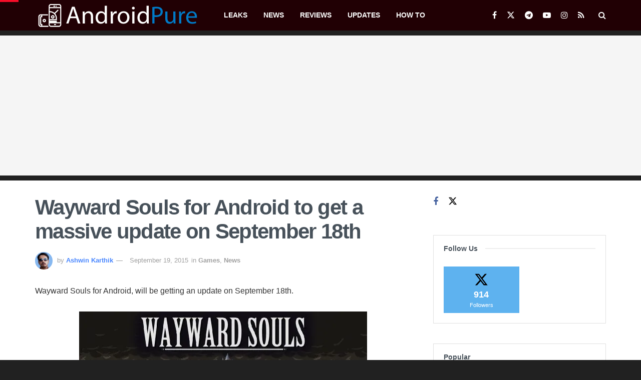

--- FILE ---
content_type: text/html; charset=UTF-8
request_url: https://www.androidpure.com/wayward-souls-android-get-massive-update-september-18th/
body_size: 19021
content:
<!doctype html> <!--[if lt IE 7]><html class="no-js lt-ie9 lt-ie8 lt-ie7" lang="en-US"> <![endif]--> <!--[if IE 7]><html class="no-js lt-ie9 lt-ie8" lang="en-US"> <![endif]--> <!--[if IE 8]><html class="no-js lt-ie9" lang="en-US"> <![endif]--> <!--[if IE 9]><html class="no-js lt-ie10" lang="en-US"> <![endif]--> <!--[if gt IE 8]><!--><html class="no-js" lang="en-US"> <!--<![endif]--><head><meta http-equiv="Content-Type" content="text/html; charset=UTF-8" /><meta name='viewport' content='width=device-width, initial-scale=1, user-scalable=yes' /><link rel="profile" href="https://gmpg.org/xfn/11" /><link rel="pingback" href="https://www.androidpure.com/xmlrpc.php" /><link media="all" href="https://www.androidpure.com/wp-content/cache/autoptimize/css/autoptimize_12cda66fc484da763fd49a61ea467a18.css" rel="stylesheet"><title>Wayward Souls for Android to get a huge update next week</title><meta name='robots' content='max-image-preview:large, max-snippet:-1, max-video-preview:-1' /> <script type="text/javascript">var jnews_ajax_url='/?ajax-request=jnews'</script> <script type="text/javascript">;window.jnews=window.jnews||{},window.jnews.library=window.jnews.library||{},window.jnews.library=function(){"use strict";var e=this;e.win=window,e.doc=document,e.noop=function(){},e.globalBody=e.doc.getElementsByTagName("body")[0],e.globalBody=e.globalBody?e.globalBody:e.doc,e.win.jnewsDataStorage=e.win.jnewsDataStorage||{_storage:new WeakMap,put:function(e,t,n){this._storage.has(e)||this._storage.set(e,new Map),this._storage.get(e).set(t,n)},get:function(e,t){return this._storage.get(e).get(t)},has:function(e,t){return this._storage.has(e)&&this._storage.get(e).has(t)},remove:function(e,t){var n=this._storage.get(e).delete(t);return 0===!this._storage.get(e).size&&this._storage.delete(e),n}},e.windowWidth=function(){return e.win.innerWidth||e.docEl.clientWidth||e.globalBody.clientWidth},e.windowHeight=function(){return e.win.innerHeight||e.docEl.clientHeight||e.globalBody.clientHeight},e.requestAnimationFrame=e.win.requestAnimationFrame||e.win.webkitRequestAnimationFrame||e.win.mozRequestAnimationFrame||e.win.msRequestAnimationFrame||window.oRequestAnimationFrame||function(e){return setTimeout(e,1e3/60)},e.cancelAnimationFrame=e.win.cancelAnimationFrame||e.win.webkitCancelAnimationFrame||e.win.webkitCancelRequestAnimationFrame||e.win.mozCancelAnimationFrame||e.win.msCancelRequestAnimationFrame||e.win.oCancelRequestAnimationFrame||function(e){clearTimeout(e)},e.classListSupport="classList"in document.createElement("_"),e.hasClass=e.classListSupport?function(e,t){return e.classList.contains(t)}:function(e,t){return e.className.indexOf(t)>=0},e.addClass=e.classListSupport?function(t,n){e.hasClass(t,n)||t.classList.add(n)}:function(t,n){e.hasClass(t,n)||(t.className+=" "+n)},e.removeClass=e.classListSupport?function(t,n){e.hasClass(t,n)&&t.classList.remove(n)}:function(t,n){e.hasClass(t,n)&&(t.className=t.className.replace(n,""))},e.objKeys=function(e){var t=[];for(var n in e)Object.prototype.hasOwnProperty.call(e,n)&&t.push(n);return t},e.isObjectSame=function(e,t){var n=!0;return JSON.stringify(e)!==JSON.stringify(t)&&(n=!1),n},e.extend=function(){for(var e,t,n,o=arguments[0]||{},i=1,a=arguments.length;i<a;i++)if(null!==(e=arguments[i]))for(t in e)o!==(n=e[t])&&void 0!==n&&(o[t]=n);return o},e.dataStorage=e.win.jnewsDataStorage,e.isVisible=function(e){return 0!==e.offsetWidth&&0!==e.offsetHeight||e.getBoundingClientRect().length},e.getHeight=function(e){return e.offsetHeight||e.clientHeight||e.getBoundingClientRect().height},e.getWidth=function(e){return e.offsetWidth||e.clientWidth||e.getBoundingClientRect().width},e.supportsPassive=!1;try{var t=Object.defineProperty({},"passive",{get:function(){e.supportsPassive=!0}});"createEvent"in e.doc?e.win.addEventListener("test",null,t):"fireEvent"in e.doc&&e.win.attachEvent("test",null)}catch(e){}e.passiveOption=!!e.supportsPassive&&{passive:!0},e.setStorage=function(e,t){e="jnews-"+e;var n={expired:Math.floor(((new Date).getTime()+432e5)/1e3)};t=Object.assign(n,t);localStorage.setItem(e,JSON.stringify(t))},e.getStorage=function(e){e="jnews-"+e;var t=localStorage.getItem(e);return null!==t&&0<t.length?JSON.parse(localStorage.getItem(e)):{}},e.expiredStorage=function(){var t,n="jnews-";for(var o in localStorage)o.indexOf(n)>-1&&"undefined"!==(t=e.getStorage(o.replace(n,""))).expired&&t.expired<Math.floor((new Date).getTime()/1e3)&&localStorage.removeItem(o)},e.addEvents=function(t,n,o){for(var i in n){var a=["touchstart","touchmove"].indexOf(i)>=0&&!o&&e.passiveOption;"createEvent"in e.doc?t.addEventListener(i,n[i],a):"fireEvent"in e.doc&&t.attachEvent("on"+i,n[i])}},e.removeEvents=function(t,n){for(var o in n)"createEvent"in e.doc?t.removeEventListener(o,n[o]):"fireEvent"in e.doc&&t.detachEvent("on"+o,n[o])},e.triggerEvents=function(t,n,o){var i;o=o||{detail:null};return"createEvent"in e.doc?(!(i=e.doc.createEvent("CustomEvent")||new CustomEvent(n)).initCustomEvent||i.initCustomEvent(n,!0,!1,o),void t.dispatchEvent(i)):"fireEvent"in e.doc?((i=e.doc.createEventObject()).eventType=n,void t.fireEvent("on"+i.eventType,i)):void 0},e.getParents=function(t,n){void 0===n&&(n=e.doc);for(var o=[],i=t.parentNode,a=!1;!a;)if(i){var r=i;r.querySelectorAll(n).length?a=!0:(o.push(r),i=r.parentNode)}else o=[],a=!0;return o},e.forEach=function(e,t,n){for(var o=0,i=e.length;o<i;o++)t.call(n,e[o],o)},e.getText=function(e){return e.innerText||e.textContent},e.setText=function(e,t){var n="object"==typeof t?t.innerText||t.textContent:t;e.innerText&&(e.innerText=n),e.textContent&&(e.textContent=n)},e.httpBuildQuery=function(t){return e.objKeys(t).reduce(function t(n){var o=arguments.length>1&&void 0!==arguments[1]?arguments[1]:null;return function(i,a){var r=n[a];a=encodeURIComponent(a);var s=o?"".concat(o,"[").concat(a,"]"):a;return null==r||"function"==typeof r?(i.push("".concat(s,"=")),i):["number","boolean","string"].includes(typeof r)?(i.push("".concat(s,"=").concat(encodeURIComponent(r))),i):(i.push(e.objKeys(r).reduce(t(r,s),[]).join("&")),i)}}(t),[]).join("&")},e.get=function(t,n,o,i){return o="function"==typeof o?o:e.noop,e.ajax("GET",t,n,o,i)},e.post=function(t,n,o,i){return o="function"==typeof o?o:e.noop,e.ajax("POST",t,n,o,i)},e.ajax=function(t,n,o,i,a){var r=new XMLHttpRequest,s=n,c=e.httpBuildQuery(o);if(t=-1!=["GET","POST"].indexOf(t)?t:"GET",r.open(t,s+("GET"==t?"?"+c:""),!0),"POST"==t&&r.setRequestHeader("Content-type","application/x-www-form-urlencoded"),r.setRequestHeader("X-Requested-With","XMLHttpRequest"),r.onreadystatechange=function(){4===r.readyState&&200<=r.status&&300>r.status&&"function"==typeof i&&i.call(void 0,r.response)},void 0!==a&&!a){return{xhr:r,send:function(){r.send("POST"==t?c:null)}}}return r.send("POST"==t?c:null),{xhr:r}},e.scrollTo=function(t,n,o){function i(e,t,n){this.start=this.position(),this.change=e-this.start,this.currentTime=0,this.increment=20,this.duration=void 0===n?500:n,this.callback=t,this.finish=!1,this.animateScroll()}return Math.easeInOutQuad=function(e,t,n,o){return(e/=o/2)<1?n/2*e*e+t:-n/2*(--e*(e-2)-1)+t},i.prototype.stop=function(){this.finish=!0},i.prototype.move=function(t){e.doc.documentElement.scrollTop=t,e.globalBody.parentNode.scrollTop=t,e.globalBody.scrollTop=t},i.prototype.position=function(){return e.doc.documentElement.scrollTop||e.globalBody.parentNode.scrollTop||e.globalBody.scrollTop},i.prototype.animateScroll=function(){this.currentTime+=this.increment;var t=Math.easeInOutQuad(this.currentTime,this.start,this.change,this.duration);this.move(t),this.currentTime<this.duration&&!this.finish?e.requestAnimationFrame.call(e.win,this.animateScroll.bind(this)):this.callback&&"function"==typeof this.callback&&this.callback()},new i(t,n,o)},e.unwrap=function(t){var n,o=t;e.forEach(t,(function(e,t){n?n+=e:n=e})),o.replaceWith(n)},e.performance={start:function(e){performance.mark(e+"Start")},stop:function(e){performance.mark(e+"End"),performance.measure(e,e+"Start",e+"End")}},e.fps=function(){var t=0,n=0,o=0;!function(){var i=t=0,a=0,r=0,s=document.getElementById("fpsTable"),c=function(t){void 0===document.getElementsByTagName("body")[0]?e.requestAnimationFrame.call(e.win,(function(){c(t)})):document.getElementsByTagName("body")[0].appendChild(t)};null===s&&((s=document.createElement("div")).style.position="fixed",s.style.top="120px",s.style.left="10px",s.style.width="100px",s.style.height="20px",s.style.border="1px solid black",s.style.fontSize="11px",s.style.zIndex="100000",s.style.backgroundColor="white",s.id="fpsTable",c(s));var l=function(){o++,n=Date.now(),(a=(o/(r=(n-t)/1e3)).toPrecision(2))!=i&&(i=a,s.innerHTML=i+"fps"),1<r&&(t=n,o=0),e.requestAnimationFrame.call(e.win,l)};l()}()},e.instr=function(e,t){for(var n=0;n<t.length;n++)if(-1!==e.toLowerCase().indexOf(t[n].toLowerCase()))return!0},e.winLoad=function(t,n){function o(o){if("complete"===e.doc.readyState||"interactive"===e.doc.readyState)return!o||n?setTimeout(t,n||1):t(o),1}o()||e.addEvents(e.win,{load:o})},e.docReady=function(t,n){function o(o){if("complete"===e.doc.readyState||"interactive"===e.doc.readyState)return!o||n?setTimeout(t,n||1):t(o),1}o()||e.addEvents(e.doc,{DOMContentLoaded:o})},e.fireOnce=function(){e.docReady((function(){e.assets=e.assets||[],e.assets.length&&(e.boot(),e.load_assets())}),50)},e.boot=function(){e.length&&e.doc.querySelectorAll("style[media]").forEach((function(e){"not all"==e.getAttribute("media")&&e.removeAttribute("media")}))},e.create_js=function(t,n){var o=e.doc.createElement("script");switch(o.setAttribute("src",t),n){case"defer":o.setAttribute("defer",!0);break;case"async":o.setAttribute("async",!0);break;case"deferasync":o.setAttribute("defer",!0),o.setAttribute("async",!0)}e.globalBody.appendChild(o)},e.load_assets=function(){"object"==typeof e.assets&&e.forEach(e.assets.slice(0),(function(t,n){var o="";t.defer&&(o+="defer"),t.async&&(o+="async"),e.create_js(t.url,o);var i=e.assets.indexOf(t);i>-1&&e.assets.splice(i,1)})),e.assets=jnewsoption.au_scripts=window.jnewsads=[]},e.setCookie=function(e,t,n){var o="";if(n){var i=new Date;i.setTime(i.getTime()+24*n*60*60*1e3),o="; expires="+i.toUTCString()}document.cookie=e+"="+(t||"")+o+"; path=/"},e.getCookie=function(e){for(var t=e+"=",n=document.cookie.split(";"),o=0;o<n.length;o++){for(var i=n[o];" "==i.charAt(0);)i=i.substring(1,i.length);if(0==i.indexOf(t))return i.substring(t.length,i.length)}return null},e.eraseCookie=function(e){document.cookie=e+"=; Path=/; Expires=Thu, 01 Jan 1970 00:00:01 GMT;"},e.docReady((function(){e.globalBody=e.globalBody==e.doc?e.doc.getElementsByTagName("body")[0]:e.globalBody,e.globalBody=e.globalBody?e.globalBody:e.doc})),e.winLoad((function(){e.winLoad((function(){var t=!1;if(void 0!==window.jnewsadmin)if(void 0!==window.file_version_checker){var n=e.objKeys(window.file_version_checker);n.length?n.forEach((function(e){t||"10.0.4"===window.file_version_checker[e]||(t=!0)})):t=!0}else t=!0;t&&(window.jnewsHelper.getMessage(),window.jnewsHelper.getNotice())}),2500)}))},window.jnews.library=new window.jnews.library;</script><link rel="canonical" href="https://www.androidpure.com/wayward-souls-android-get-massive-update-september-18th/"><meta name="description" content="Wayward Souls for Android will be getting a massive update on September 18th, including an Endless Mode, support for Controllers,"><meta property="og:title" content="Wayward Souls for Android to get a huge update next week"><meta property="og:type" content="article"><meta property="og:image" content="https://www.androidpure.com/wp-content/uploads/2014/07/Wayward-Souls.jpg"><meta property="og:image:width" content="575"><meta property="og:image:height" content="281"><meta property="og:image:alt" content="Wayward Souls"><meta property="og:description" content="Wayward Souls for Android will be getting a massive update on September 18th, including an Endless Mode, support for Controllers,"><meta property="og:url" content="https://www.androidpure.com/wayward-souls-android-get-massive-update-september-18th/"><meta property="og:locale" content="en_US"><meta property="og:site_name" content="AndroidPure"><meta property="article:published_time" content="2014-09-08T23:52:34+05:30"><meta property="article:modified_time" content="2015-09-19T21:20:40+05:30"><meta property="og:updated_time" content="2015-09-19T21:20:40+05:30"><meta property="article:section" content="Games"><meta property="article:tag" content="Games"><meta property="article:tag" content="News"><meta property="article:tag" content="Noodlecake Games"><meta property="article:tag" content="RPG"><meta property="article:tag" content="Update"><meta property="article:tag" content="Wayward Souls"><meta name="twitter:card" content="summary_large_image"><meta name="twitter:image" content="https://www.androidpure.com/wp-content/uploads/2014/07/Wayward-Souls.jpg"><meta name="twitter:site" content="@androidpure"><link rel='dns-prefetch' href='//www.androidpure.com' /><link rel='preconnect' href='//i0.wp.com' /><link rel='preconnect' href='//c0.wp.com' /><link rel="alternate" type="application/rss+xml" title="AndroidPure &raquo; Feed" href="https://www.androidpure.com/feed/" /><link rel="alternate" type="application/rss+xml" title="AndroidPure &raquo; Comments Feed" href="https://www.androidpure.com/comments/feed/" /><link rel="alternate" type="application/rss+xml" title="AndroidPure &raquo; Wayward Souls for Android to get a massive update on September 18th Comments Feed" href="https://www.androidpure.com/wayward-souls-android-get-massive-update-september-18th/feed/" /><link rel="alternate" title="oEmbed (JSON)" type="application/json+oembed" href="https://www.androidpure.com/wp-json/oembed/1.0/embed?url=https%3A%2F%2Fwww.androidpure.com%2Fwayward-souls-android-get-massive-update-september-18th%2F" /><link rel="alternate" title="oEmbed (XML)" type="text/xml+oembed" href="https://www.androidpure.com/wp-json/oembed/1.0/embed?url=https%3A%2F%2Fwww.androidpure.com%2Fwayward-souls-android-get-massive-update-september-18th%2F&#038;format=xml" /><link rel='stylesheet' id='jnews-scheme-css' href='https://www.androidpure.com/wp-content/cache/autoptimize/css/autoptimize_single_27bbdae2e7b9c2f8ab189fe6e373f339.css' type='text/css' media='all' /> <script type="text/javascript" src="https://www.androidpure.com/wp-includes/js/jquery/jquery.min.js" id="jquery-core-js"></script> <link rel="https://api.w.org/" href="https://www.androidpure.com/wp-json/" /><link rel="alternate" title="JSON" type="application/json" href="https://www.androidpure.com/wp-json/wp/v2/posts/188001" /><link rel="EditURI" type="application/rsd+xml" title="RSD" href="https://www.androidpure.com/xmlrpc.php?rsd" /><meta name="generator" content="WordPress 6.9" /><link rel='shortlink' href='https://www.androidpure.com/?p=188001' /><meta name="generator" content="Elementor 3.33.6; features: e_font_icon_svg, additional_custom_breakpoints; settings: css_print_method-external, google_font-enabled, font_display-auto"><link rel="icon" href="https://www.androidpure.com/wp-content/uploads/2019/12/AP-75x75.png" sizes="32x32" /><link rel="icon" href="https://www.androidpure.com/wp-content/uploads/2019/12/AP.png" sizes="192x192" /><link rel="apple-touch-icon" href="https://www.androidpure.com/wp-content/uploads/2019/12/AP.png" /><meta name="msapplication-TileImage" content="https://www.androidpure.com/wp-content/uploads/2019/12/AP.png" /></head><body class="wp-singular post-template-default single single-post postid-188001 single-format-standard wp-embed-responsive wp-theme-jnews jeg_device_dark jnews-dark-nocookie jeg_single_tpl_1 jnews jeg_boxed jsc_normal elementor-default elementor-kit-225122"><div class="jeg_ad jeg_ad_top jnews_header_top_ads"><div class='ads-wrapper  '></div></div> <!-- The Main Wrapper
 ============================================= --><div class="jeg_viewport"><div class="jeg_header_wrapper"><div class="jeg_header_instagram_wrapper"></div> <!-- HEADER --><div class="jeg_header normal"><div class="jeg_bottombar jeg_navbar jeg_container jeg_navbar_wrapper  jeg_navbar_dark"><div class="container"><div class="jeg_nav_row"><div class="jeg_nav_col jeg_nav_left jeg_nav_normal"><div class="item_wrap jeg_nav_alignleft"><div class="jeg_nav_item jeg_logo jeg_desktop_logo"><div class="site-title"> <a href="https://www.androidpure.com/" aria-label="Visit Homepage" style="padding: 0 0 0 0;"> <img class='jeg_logo_img' src="https://www.androidpure.com/wp-content/uploads/2023/06/AP-logo.png" srcset="https://www.androidpure.com/wp-content/uploads/2023/06/AP-logo.png 1x, https://www.androidpure.com/wp-content/uploads/2023/06/AP-logo.png 2x" alt="AndroidPure"data-light-src="https://www.androidpure.com/wp-content/uploads/2023/06/AP-logo.png" data-light-srcset="https://www.androidpure.com/wp-content/uploads/2023/06/AP-logo.png 1x, https://www.androidpure.com/wp-content/uploads/2023/06/AP-logo.png 2x" data-dark-src="https://www.androidpure.com/wp-content/uploads/2023/06/AP-logo.png" data-dark-srcset="https://www.androidpure.com/wp-content/uploads/2023/06/AP-logo.png 1x, https://www.androidpure.com/wp-content/uploads/2023/06/AP-logo.png 2x"width="652" height="92"> </a></div></div><div class="jeg_nav_item jeg_main_menu_wrapper"><div class="jeg_mainmenu_wrap"><ul class="jeg_menu jeg_main_menu jeg_menu_style_4" data-animation="animate"><li id="menu-item-211193" class="menu-item menu-item-type-taxonomy menu-item-object-category menu-item-211193 bgnav" data-item-row="default" ><a href="https://www.androidpure.com/leaks/">Leaks</a></li><li id="menu-item-211192" class="menu-item menu-item-type-taxonomy menu-item-object-category current-post-ancestor current-menu-parent current-post-parent menu-item-211192 bgnav" data-item-row="default" ><a href="https://www.androidpure.com/news/">News</a></li><li id="menu-item-11700" class="menu-item menu-item-type-taxonomy menu-item-object-category menu-item-11700 bgnav" data-item-row="default" ><a href="https://www.androidpure.com/reviews/">Reviews</a></li><li id="menu-item-187995" class="menu-item menu-item-type-taxonomy menu-item-object-category menu-item-187995 bgnav" data-item-row="default" ><a href="https://www.androidpure.com/updates/">Updates</a></li><li id="menu-item-237129" class="menu-item menu-item-type-taxonomy menu-item-object-category menu-item-237129 bgnav" data-item-row="default" ><a href="https://www.androidpure.com/guide/">How to</a></li></ul></div></div></div></div><div class="jeg_nav_col jeg_nav_center jeg_nav_normal"><div class="item_wrap jeg_nav_aligncenter"></div></div><div class="jeg_nav_col jeg_nav_right jeg_nav_grow"><div class="item_wrap jeg_nav_alignright"><div
 class="jeg_nav_item socials_widget jeg_social_icon_block nobg"> <a href="https://www.facebook.com/androidpure" target='_blank' rel='external noopener nofollow'  aria-label="Find us on Facebook" class="jeg_facebook"><i class="fa fa-facebook"></i> </a><a href="https://twitter.com/androidpure" target='_blank' rel='external noopener nofollow'  aria-label="Find us on Twitter" class="jeg_twitter"><i class="fa fa-twitter"><span class="jeg-icon icon-twitter"><svg xmlns="http://www.w3.org/2000/svg" height="1em" viewBox="0 0 512 512"><!--! Font Awesome Free 6.4.2 by @fontawesome - https://fontawesome.com License - https://fontawesome.com/license (Commercial License) Copyright 2023 Fonticons, Inc. --><path d="M389.2 48h70.6L305.6 224.2 487 464H345L233.7 318.6 106.5 464H35.8L200.7 275.5 26.8 48H172.4L272.9 180.9 389.2 48zM364.4 421.8h39.1L151.1 88h-42L364.4 421.8z"/></svg></span></i> </a><a href="https://t.me/Androidpureblog" target='_blank' rel='external noopener nofollow'  aria-label="Find us on Telegram" class="jeg_telegram"><i class="fa fa-telegram"></i> </a><a href="https://www.youtube.com/androidpureblog" target='_blank' rel='external noopener nofollow'  aria-label="Find us on Youtube" class="jeg_youtube"><i class="fa fa-youtube-play"></i> </a><a href="https://www.instagram.com/avinashiit/" target='_blank' rel='external noopener nofollow'  aria-label="Find us on Instagram" class="jeg_instagram"><i class="fa fa-instagram"></i> </a><a href="https://www.androidpure.com/feed/" target='_blank' rel='external noopener nofollow'  aria-label="Find us on RSS" class="jeg_rss"><i class="fa fa-rss"></i> </a></div> <!-- Search Icon --><div class="jeg_nav_item jeg_search_wrapper search_icon jeg_search_popup_expand"> <a href="#" class="jeg_search_toggle" aria-label="Search Button"><i class="fa fa-search"></i></a><form action="https://www.androidpure.com/" method="get" class="jeg_search_form" target="_top"> <input name="s" class="jeg_search_input" placeholder="Search..." type="text" value="" autocomplete="off"> <button aria-label="Search Button" type="submit" class="jeg_search_button btn"><i class="fa fa-search"></i></button></form> <!-- jeg_search_hide with_result no_result --><div class="jeg_search_result jeg_search_hide with_result"><div class="search-result-wrapper"></div><div class="search-link search-noresult"> No Result</div><div class="search-link search-all-button"> <i class="fa fa-search"></i> View All Result</div></div></div></div></div></div></div></div></div><!-- /.jeg_header --></div><div class="jeg_header_sticky"><div class="sticky_blankspace"></div><div class="jeg_header normal"><div class="jeg_container"><div data-mode="fixed" class="jeg_stickybar jeg_navbar jeg_navbar_wrapper  jeg_navbar_dark"><div class="container"><div class="jeg_nav_row"><div class="jeg_nav_col jeg_nav_left jeg_nav_grow"><div class="item_wrap jeg_nav_alignleft"><div class="jeg_nav_item jeg_main_menu_wrapper"><div class="jeg_mainmenu_wrap"><ul class="jeg_menu jeg_main_menu jeg_menu_style_4" data-animation="animate"><li id="menu-item-211193" class="menu-item menu-item-type-taxonomy menu-item-object-category menu-item-211193 bgnav" data-item-row="default" ><a href="https://www.androidpure.com/leaks/">Leaks</a></li><li id="menu-item-211192" class="menu-item menu-item-type-taxonomy menu-item-object-category current-post-ancestor current-menu-parent current-post-parent menu-item-211192 bgnav" data-item-row="default" ><a href="https://www.androidpure.com/news/">News</a></li><li id="menu-item-11700" class="menu-item menu-item-type-taxonomy menu-item-object-category menu-item-11700 bgnav" data-item-row="default" ><a href="https://www.androidpure.com/reviews/">Reviews</a></li><li id="menu-item-187995" class="menu-item menu-item-type-taxonomy menu-item-object-category menu-item-187995 bgnav" data-item-row="default" ><a href="https://www.androidpure.com/updates/">Updates</a></li><li id="menu-item-237129" class="menu-item menu-item-type-taxonomy menu-item-object-category menu-item-237129 bgnav" data-item-row="default" ><a href="https://www.androidpure.com/guide/">How to</a></li></ul></div></div></div></div><div class="jeg_nav_col jeg_nav_center jeg_nav_normal"><div class="item_wrap jeg_nav_aligncenter"></div></div><div class="jeg_nav_col jeg_nav_right jeg_nav_normal"><div class="item_wrap jeg_nav_alignright"><div
 class="jeg_nav_item socials_widget jeg_social_icon_block nobg"> <a href="https://www.facebook.com/androidpure" target='_blank' rel='external noopener nofollow'  aria-label="Find us on Facebook" class="jeg_facebook"><i class="fa fa-facebook"></i> </a><a href="https://twitter.com/androidpure" target='_blank' rel='external noopener nofollow'  aria-label="Find us on Twitter" class="jeg_twitter"><i class="fa fa-twitter"><span class="jeg-icon icon-twitter"><svg xmlns="http://www.w3.org/2000/svg" height="1em" viewBox="0 0 512 512"><!--! Font Awesome Free 6.4.2 by @fontawesome - https://fontawesome.com License - https://fontawesome.com/license (Commercial License) Copyright 2023 Fonticons, Inc. --><path d="M389.2 48h70.6L305.6 224.2 487 464H345L233.7 318.6 106.5 464H35.8L200.7 275.5 26.8 48H172.4L272.9 180.9 389.2 48zM364.4 421.8h39.1L151.1 88h-42L364.4 421.8z"/></svg></span></i> </a><a href="https://t.me/Androidpureblog" target='_blank' rel='external noopener nofollow'  aria-label="Find us on Telegram" class="jeg_telegram"><i class="fa fa-telegram"></i> </a><a href="https://www.youtube.com/androidpureblog" target='_blank' rel='external noopener nofollow'  aria-label="Find us on Youtube" class="jeg_youtube"><i class="fa fa-youtube-play"></i> </a><a href="https://www.instagram.com/avinashiit/" target='_blank' rel='external noopener nofollow'  aria-label="Find us on Instagram" class="jeg_instagram"><i class="fa fa-instagram"></i> </a><a href="https://www.androidpure.com/feed/" target='_blank' rel='external noopener nofollow'  aria-label="Find us on RSS" class="jeg_rss"><i class="fa fa-rss"></i> </a></div><div class="jeg_separator separator4"></div><!-- Search Icon --><div class="jeg_nav_item jeg_search_wrapper search_icon jeg_search_popup_expand"> <a href="#" class="jeg_search_toggle" aria-label="Search Button"><i class="fa fa-search"></i></a><form action="https://www.androidpure.com/" method="get" class="jeg_search_form" target="_top"> <input name="s" class="jeg_search_input" placeholder="Search..." type="text" value="" autocomplete="off"> <button aria-label="Search Button" type="submit" class="jeg_search_button btn"><i class="fa fa-search"></i></button></form> <!-- jeg_search_hide with_result no_result --><div class="jeg_search_result jeg_search_hide with_result"><div class="search-result-wrapper"></div><div class="search-link search-noresult"> No Result</div><div class="search-link search-all-button"> <i class="fa fa-search"></i> View All Result</div></div></div></div></div></div></div></div></div></div></div><div class="jeg_navbar_mobile_wrapper"><div class="jeg_navbar_mobile" data-mode="scroll"><div class="jeg_mobile_bottombar jeg_mobile_midbar jeg_container dark"><div class="container"><div class="jeg_nav_row"><div class="jeg_nav_col jeg_nav_left jeg_nav_normal"><div class="item_wrap jeg_nav_alignleft"><div class="jeg_nav_item"> <a href="#" aria-label="Show Menu" class="toggle_btn jeg_mobile_toggle"><i class="fa fa-bars"></i></a></div></div></div><div class="jeg_nav_col jeg_nav_center jeg_nav_grow"><div class="item_wrap jeg_nav_aligncenter"><div class="jeg_nav_item jeg_mobile_logo"><div class="site-title"> <a href="https://www.androidpure.com/" aria-label="Visit Homepage"> <img class='jeg_logo_img' src="https://www.androidpure.com/wp-content/uploads/2023/06/AP-logo.png" srcset="https://www.androidpure.com/wp-content/uploads/2023/06/AP-logo.png 1x, https://www.androidpure.com/wp-content/uploads/2023/06/AP-logo.png 2x" alt="AndroidPure"data-light-src="https://www.androidpure.com/wp-content/uploads/2023/06/AP-logo.png" data-light-srcset="https://www.androidpure.com/wp-content/uploads/2023/06/AP-logo.png 1x, https://www.androidpure.com/wp-content/uploads/2023/06/AP-logo.png 2x" data-dark-src="https://www.androidpure.com/wp-content/uploads/2023/06/AP-logo.png" data-dark-srcset="https://www.androidpure.com/wp-content/uploads/2023/06/AP-logo.png 1x, https://www.androidpure.com/wp-content/uploads/2023/06/AP-logo.png 2x"width="652" height="92"> </a></div></div></div></div><div class="jeg_nav_col jeg_nav_right jeg_nav_normal"><div class="item_wrap jeg_nav_alignright"><div class="jeg_nav_item jeg_search_wrapper jeg_search_popup_expand"> <a href="#" aria-label="Search Button" class="jeg_search_toggle"><i class="fa fa-search"></i></a><form action="https://www.androidpure.com/" method="get" class="jeg_search_form" target="_top"> <input name="s" class="jeg_search_input" placeholder="Search..." type="text" value="" autocomplete="off"> <button aria-label="Search Button" type="submit" class="jeg_search_button btn"><i class="fa fa-search"></i></button></form> <!-- jeg_search_hide with_result no_result --><div class="jeg_search_result jeg_search_hide with_result"><div class="search-result-wrapper"></div><div class="search-link search-noresult"> No Result</div><div class="search-link search-all-button"> <i class="fa fa-search"></i> View All Result</div></div></div></div></div></div></div></div></div><div class="sticky_blankspace" style="height: 60px;"></div></div><div class="jeg_ad jeg_ad_top jnews_header_bottom_ads"><div class='ads-wrapper  '></div></div><div class="post-wrapper"><div class="post-wrap" ><div class="jeg_main "><div class="jeg_container"><div class="jeg_content jeg_singlepage"><div class="container"><div class="jeg_ad jeg_article jnews_article_top_ads"><div class='ads-wrapper  '></div></div><div class="row"><div class="jeg_main_content col-md-8"><div class="jeg_inner_content"><div class="entry-header"><h1 class="jeg_post_title">Wayward Souls for Android to get a massive update on September 18th</h1><div class="jeg_meta_container"><div class="jeg_post_meta jeg_post_meta_1"><div class="meta_left"><div class="jeg_meta_author"> <img alt='Ashwin Karthik' src='https://secure.gravatar.com/avatar/066f0d549f9cba487e1b8d64dfd9bc3eba1b49823033237c5bf3cb5a5b0fdc2d?s=80&#038;d=blank&#038;r=g' srcset='https://secure.gravatar.com/avatar/066f0d549f9cba487e1b8d64dfd9bc3eba1b49823033237c5bf3cb5a5b0fdc2d?s=160&#038;d=blank&#038;r=g 2x' class='avatar avatar-80 photo' height='80' width='80' decoding='async'/> <span class="meta_text">by</span> <a href="https://www.androidpure.com/author/ashwingeek/">Ashwin Karthik</a></div><div class="jeg_meta_date"> <a href="https://www.androidpure.com/wayward-souls-android-get-massive-update-september-18th/">September 19, 2015</a></div><div class="jeg_meta_category"> <span><span class="meta_text">in</span> <a href="https://www.androidpure.com/games/" rel="category tag">Games</a><span class="category-separator">, </span><a href="https://www.androidpure.com/news/" rel="category tag">News</a> </span></div></div><div class="meta_right"></div></div></div></div><div class="jeg_share_top_container"></div><div class="jeg_ad jeg_article jnews_content_top_ads "><div class='ads-wrapper  '></div></div><div class="entry-content no-share"><div class="jeg_share_button share-float jeg_sticky_share clearfix share-normal"><div class="jeg_share_float_container"></div></div><div class="content-inner  jeg_link_underline"><p>Wayward Souls for Android, will be getting an update on September 18th.</p><p><a href="https://i0.wp.com/www.androidpure.com/wp-content/uploads/2014/07/Wayward-Souls.jpg"><img data-recalc-dims="1" fetchpriority="high" decoding="async" data-attachment-id="136398" data-permalink="https://www.androidpure.com/wayward-souls-android-hands-on-review/wayward-souls/" data-orig-file="https://www.androidpure.com/wp-content/uploads/2014/07/Wayward-Souls.jpg" data-orig-size="575,281" data-comments-opened="1" data-image-meta="{&quot;aperture&quot;:&quot;0&quot;,&quot;credit&quot;:&quot;&quot;,&quot;camera&quot;:&quot;&quot;,&quot;caption&quot;:&quot;&quot;,&quot;created_timestamp&quot;:&quot;0&quot;,&quot;copyright&quot;:&quot;&quot;,&quot;focal_length&quot;:&quot;0&quot;,&quot;iso&quot;:&quot;0&quot;,&quot;shutter_speed&quot;:&quot;0&quot;,&quot;title&quot;:&quot;&quot;,&quot;orientation&quot;:&quot;0&quot;}" data-image-title="Wayward Souls" data-image-description="" data-image-caption="" data-medium-file="https://www.androidpure.com/wp-content/uploads/2014/07/Wayward-Souls.jpg" data-large-file="https://www.androidpure.com/wp-content/uploads/2014/07/Wayward-Souls.jpg" class="aligncenter size-full wp-image-136398" src="https://i0.wp.com/www.androidpure.com/wp-content/uploads/2014/07/Wayward-Souls.jpg?resize=575%2C281" alt="Wayward Souls" width="575" height="281" /></a></p><p>And it&#8217;s going to be a massive one.</p><p>The iOS version recently received support for Controllers, and the Android version will get the same treatment next week, along with loads of changes and additions, including an Endless mode dungeon.</p><p>If you haven&#8217;t heard of the game before, <a title="Wayward Souls for Android: Hands On" href="https://www.androidpure.com/wayward-souls-android-hands-on-review/#sthash.aARQRHqa.dpbs" target="_blank">read our hands on review about it here</a>.</p><p>Full change log:</p><ul><li>Big new dungeon added: Endless Mode. A max difficulty dungeon with random floor types. See how far you can get!</li><li>Scoreboards added for Endless Mode. Shows your character used, their hat, and what floor you got to.</li><li>Controller support, including support for menus and the tutorial.</li><li>By popular request: Boss healthbars at the bottom of the screen.</li><li>More hats.</li><li>New “Support” section in extras.</li><li>Coin magnet is now stronger, kicks in faster.</li><li>Saint Statue changes:<br /> Fixed a big bug that mostly prevented them from appearing<br /> Statue buffs last between level transitions.<br /> Getting “Protection” also protects your other buffs.</li><li>Rogue’s Fake Out upgrade is now completely revamped</li><li>Dashing through an enemy for first time places a decoy of yourself</li><li>Decoy works like the mage’s item, Walwin’s Frock</li><li>Adventurer Lantern changes.<br /> Using a lantern now roots you in place for 0.4 seconds.<br /> All lanterns now do more damage. We may adjust this upwards.</li><li>Rare new enemy group added.</li><li>More or less impossible to achieve secret hat added.</li></ul><p>[appbox googleplay com.noodlecake.waywardsouls]</p><p>Noodlecake Games have informed us that the price of the game will be hiked after the update, probably by $1 as per the information we received before the game was launched. So you better grab it soon, while it is still $5.99. If you haven&#8217;t read about it yet, <a title="Mage Gauntlet is heading to Android on September 18th" href="https://www.androidpure.com/mage-gauntlet-heading-android-september-18th/#sthash.WD7cSibq.dpbs" target="_blank">they are also releasing another classic RPG called Mage Gauntlet, on the same date.</a></p><div class="jeg_post_tags"><span>Tags:</span> <a href="https://www.androidpure.com/tag/games/" rel="tag">Games</a><a href="https://www.androidpure.com/tag/news/" rel="tag">News</a><a href="https://www.androidpure.com/tag/noodlecake-games/" rel="tag">Noodlecake Games</a><a href="https://www.androidpure.com/tag/rpg/" rel="tag">RPG</a><a href="https://www.androidpure.com/tag/update/" rel="tag">Update</a><a href="https://www.androidpure.com/tag/wayward-souls/" rel="tag">Wayward Souls</a></div></div></div><div class="jeg_share_bottom_container"></div><div class="jeg_ad jeg_article jnews_content_bottom_ads "><div class='ads-wrapper  '></div></div><div class="jnews_prev_next_container"><div class="jeg_prevnext_post"> <a href="https://www.androidpure.com/mage-gauntlet-heading-android-september-18th/" class="post prev-post"> <span class="caption">Previous Post</span><h3 class="post-title">Mage Gauntlet is heading to Android on September 18th</h3> </a> <a href="https://www.androidpure.com/crescent-moon-games-announces-monkey-racing-for-android-and-ios/" class="post next-post"> <span class="caption">Next Post</span><h3 class="post-title">Crescent Moon Games announces Monkey Racing for Android and iOS</h3> </a></div></div><div class="jnews_author_box_container "><div class="jeg_authorbox"><div class="jeg_author_image"> <img alt='Ashwin Karthik' src='https://secure.gravatar.com/avatar/066f0d549f9cba487e1b8d64dfd9bc3eba1b49823033237c5bf3cb5a5b0fdc2d?s=80&#038;d=blank&#038;r=g' srcset='https://secure.gravatar.com/avatar/066f0d549f9cba487e1b8d64dfd9bc3eba1b49823033237c5bf3cb5a5b0fdc2d?s=160&#038;d=blank&#038;r=g 2x' class='avatar avatar-80 photo' height='80' width='80' decoding='async'/></div><div class="jeg_author_content"><h3 class="jeg_author_name"> <a href="https://www.androidpure.com/author/ashwingeek/"> Ashwin Karthik </a></h3><p class="jeg_author_desc"> Originally a Business Grad, Ashwin is a natural at testing and reviewing apps &amp; games for Windows and Android Apps, as well as flashing ROMs. A proud owner of a Redmi K20, he is also an avid gamer and loves playing on his Computer, PS4 &amp; Nintendo consoles.</p><div class="jeg_author_socials"> <a target="_blank" href="https://www.androidpure.com/" class="url"><i class="fa fa-globe"></i></a> <a target="_blank" href="https://facebook.com/androidpure" class="facebook"><i class="fa fa-facebook-official"></i></a> <a target="_blank" href="http://Im_Ashwin" class="twitter"><i class="fa fa-twitter jeg-icon icon-twitter"><svg xmlns="http://www.w3.org/2000/svg" height="1em" viewBox="0 0 512 512"><!--! Font Awesome Free 6.4.2 by @fontawesome - https://fontawesome.com License - https://fontawesome.com/license (Commercial License) Copyright 2023 Fonticons, Inc. --><path d="M389.2 48h70.6L305.6 224.2 487 464H345L233.7 318.6 106.5 464H35.8L200.7 275.5 26.8 48H172.4L272.9 180.9 389.2 48zM364.4 421.8h39.1L151.1 88h-42L364.4 421.8z"/></svg></i></a></div></div></div></div><div class="jnews_related_post_container"></div><div class="jnews_popup_post_container"></div><div class="jnews_comment_container"><div id="comments" class="comment-wrapper section"><span class='comment-login'>Please <a href='https://www.androidpure.com/wp-login.php?redirect_to=https%3A%2F%2Fwww.androidpure.com%2F' class=''>login</a> to join discussion</span></div></div></div></div><div class="jeg_sidebar  jeg_sticky_sidebar col-md-4"><div class="jegStickyHolder"><div class="theiaStickySidebar"><div class="widget widget_jnews_social" id="jnews_social-2"><div class="jeg_social_wrap "><div class="socials_widget   nobg"> <a href="https://www.facebook.com/jegtheme/" target="_blank" rel="external noopener nofollow" aria-label="Find us on Facebook" class="jeg_facebook"> <i class="fa fa-facebook"></i> </a><a href="https://twitter.com/jegtheme" target="_blank" rel="external noopener nofollow" aria-label="Find us on Twitter" class="jeg_twitter"> <i class="fa fa-twitter"><span class="jeg-icon icon-twitter"><svg xmlns="http://www.w3.org/2000/svg" height="1em" viewBox="0 0 512 512"><!--! Font Awesome Free 6.4.2 by @fontawesome - https://fontawesome.com License - https://fontawesome.com/license (Commercial License) Copyright 2023 Fonticons, Inc. --><path d="M389.2 48h70.6L305.6 224.2 487 464H345L233.7 318.6 106.5 464H35.8L200.7 275.5 26.8 48H172.4L272.9 180.9 389.2 48zM364.4 421.8h39.1L151.1 88h-42L364.4 421.8z"/></svg></span></i> </a></div></div></div><div class="widget  jeg_pb_boxed widget_jnews_social_counter" id="jnews_social_counter-6"><div class="jeg_block_heading jeg_block_heading_5 jnews_module_188001_0_69785f9427c7f"><h3 class="jeg_block_title"><span>Follow Us</span></h3></div><ul class="jeg_socialcounter col2 colored"><li class="jeg_twitter"> <a href="https://twitter.com/androidpure" target="_blank"><i class="fa fa-twitter"><svg xmlns="http://www.w3.org/2000/svg" height="1em" viewBox="0 0 512 512"><!--! Font Awesome Free 6.4.2 by @fontawesome - https://fontawesome.com License - https://fontawesome.com/license (Commercial License) Copyright 2023 Fonticons, Inc. --><path d="M389.2 48h70.6L305.6 224.2 487 464H345L233.7 318.6 106.5 464H35.8L200.7 275.5 26.8 48H172.4L272.9 180.9 389.2 48zM364.4 421.8h39.1L151.1 88h-42L364.4 421.8z"/></svg></i></i> <span>914</span> <small>Followers</small> </a></li></ul></div><div class="widget  jeg_pb_boxed widget_jnews_popular" id="jnews_popular-6"><div class="jeg_block_heading jeg_block_heading_6 jnews_module_188001_0_69785f944a65f"><h3 class="jeg_block_title"><span>Popular</span></h3></div><ul class="popularpost_list"><li class="popularpost_item format-standard"><div class="jeg_thumb"> <a href="https://www.androidpure.com/how-to-install-elder-scrolls-morrowind-on-android/" aria-label="Read article: How to install Elder Scrolls Morrowind on Android"><div class="thumbnail-container animate-lazy  size-715 "><img width="350" height="250" src="https://www.androidpure.com/wp-content/themes/jnews/assets/img/jeg-empty.png" class="attachment-jnews-350x250 size-jnews-350x250 lazyload wp-post-image" alt="How to install Elder Scrolls Morrowind on Android" decoding="async" sizes="(max-width: 350px) 100vw, 350px" data-attachment-id="213425" data-permalink="https://www.androidpure.com/how-to-install-elder-scrolls-morrowind-on-android/how-to-install-and-play-elder-scrolls-morrowind-on-android/" data-orig-file="https://www.androidpure.com/wp-content/uploads/2019/03/How-to-install-and-play-Elder-Scrolls-Morrowind-on-Android.jpg" data-orig-size="1280,640" data-comments-opened="1" data-image-meta="{&quot;aperture&quot;:&quot;0&quot;,&quot;credit&quot;:&quot;&quot;,&quot;camera&quot;:&quot;&quot;,&quot;caption&quot;:&quot;&quot;,&quot;created_timestamp&quot;:&quot;0&quot;,&quot;copyright&quot;:&quot;&quot;,&quot;focal_length&quot;:&quot;0&quot;,&quot;iso&quot;:&quot;0&quot;,&quot;shutter_speed&quot;:&quot;0&quot;,&quot;title&quot;:&quot;&quot;,&quot;orientation&quot;:&quot;0&quot;}" data-image-title="How to install and play Elder Scrolls Morrowind on Android" data-image-description="" data-image-caption="" data-medium-file="https://www.androidpure.com/wp-content/uploads/2019/03/How-to-install-and-play-Elder-Scrolls-Morrowind-on-Android.jpg" data-large-file="https://www.androidpure.com/wp-content/uploads/2019/03/How-to-install-and-play-Elder-Scrolls-Morrowind-on-Android-1024x512.jpg" data-src="https://www.androidpure.com/wp-content/uploads/2019/03/How-to-install-and-play-Elder-Scrolls-Morrowind-on-Android-350x250.jpg" data-srcset="https://i0.wp.com/www.androidpure.com/wp-content/uploads/2019/03/How-to-install-and-play-Elder-Scrolls-Morrowind-on-Android.jpg?resize=350%2C250&amp;ssl=1 350w, https://i0.wp.com/www.androidpure.com/wp-content/uploads/2019/03/How-to-install-and-play-Elder-Scrolls-Morrowind-on-Android.jpg?resize=120%2C86&amp;ssl=1 120w, https://i0.wp.com/www.androidpure.com/wp-content/uploads/2019/03/How-to-install-and-play-Elder-Scrolls-Morrowind-on-Android.jpg?zoom=2&amp;resize=350%2C250&amp;ssl=1 700w, https://i0.wp.com/www.androidpure.com/wp-content/uploads/2019/03/How-to-install-and-play-Elder-Scrolls-Morrowind-on-Android.jpg?zoom=3&amp;resize=350%2C250&amp;ssl=1 1050w" data-sizes="auto" data-expand="700" /></div></a></div><h3 class="jeg_post_title"> <a href="https://www.androidpure.com/how-to-install-elder-scrolls-morrowind-on-android/" data-num="01">How to install Elder Scrolls Morrowind on Android</a></h3><div class="popularpost_meta"><div class="jeg_socialshare"> <span class="share_count"><i class="fa fa-share-alt"></i> 14 shares</span><div class="socialshare_list"> <a href="https://www.facebook.com/sharer.php?u=https%3A%2F%2Fwww.androidpure.com%2Fhow-to-install-elder-scrolls-morrowind-on-android%2F" class="jeg_share_fb"><span class="share-text">Share</span> <span class="share-count">13</span></a> <a href="https://twitter.com/intent/tweet?text=How%20to%20install%20Elder%20Scrolls%20Morrowind%20on%20Android%20via%20%40androidpure&url=https%3A%2F%2Fwww.androidpure.com%2Fhow-to-install-elder-scrolls-morrowind-on-android%2F" class="jeg_share_tw"><span class="share-text"><svg xmlns="http://www.w3.org/2000/svg" height="1em" viewBox="0 0 512 512"><!--! Font Awesome Free 6.4.2 by @fontawesome - https://fontawesome.com License - https://fontawesome.com/license (Commercial License) Copyright 2023 Fonticons, Inc. --><path d="M389.2 48h70.6L305.6 224.2 487 464H345L233.7 318.6 106.5 464H35.8L200.7 275.5 26.8 48H172.4L272.9 180.9 389.2 48zM364.4 421.8h39.1L151.1 88h-42L364.4 421.8z"/></svg>Tweet</span> <span class="share-count">0</span></a></div></div></div></li><li class="popularpost_item format-standard"><h3 class="jeg_post_title"> <a href="https://www.androidpure.com/citra-resolution-hack/" data-num="02">What is the Citra resolution hack? Learn how to improve FPS in 3DS games on your Android phone</a></h3><div class="popularpost_meta"><div class="jeg_socialshare"> <span class="share_count"><i class="fa fa-share-alt"></i> 15 shares</span><div class="socialshare_list"> <a href="https://www.facebook.com/sharer.php?u=https%3A%2F%2Fwww.androidpure.com%2Fcitra-resolution-hack%2F" class="jeg_share_fb"><span class="share-text">Share</span> <span class="share-count">14</span></a> <a href="https://twitter.com/intent/tweet?text=What%20is%20the%20Citra%20resolution%20hack%3F%20Learn%20how%20to%20improve%20FPS%20in%203DS%20games%20on%20your%20Android%20phone%20via%20%40androidpure&url=https%3A%2F%2Fwww.androidpure.com%2Fcitra-resolution-hack%2F" class="jeg_share_tw"><span class="share-text"><svg xmlns="http://www.w3.org/2000/svg" height="1em" viewBox="0 0 512 512"><!--! Font Awesome Free 6.4.2 by @fontawesome - https://fontawesome.com License - https://fontawesome.com/license (Commercial License) Copyright 2023 Fonticons, Inc. --><path d="M389.2 48h70.6L305.6 224.2 487 464H345L233.7 318.6 106.5 464H35.8L200.7 275.5 26.8 48H172.4L272.9 180.9 389.2 48zM364.4 421.8h39.1L151.1 88h-42L364.4 421.8z"/></svg>Tweet</span> <span class="share-count">0</span></a></div></div></div></li><li class="popularpost_item format-standard"><h3 class="jeg_post_title"> <a href="https://www.androidpure.com/how-to-set-up-nextdns-on-android/" data-num="03">How to set up NextDNS on Android</a></h3><div class="popularpost_meta"><div class="jeg_socialshare"> <span class="share_count"><i class="fa fa-share-alt"></i> 1 shares</span><div class="socialshare_list"> <a href="https://www.facebook.com/sharer.php?u=https%3A%2F%2Fwww.androidpure.com%2Fhow-to-set-up-nextdns-on-android%2F" class="jeg_share_fb"><span class="share-text">Share</span> <span class="share-count">0</span></a> <a href="https://twitter.com/intent/tweet?text=How%20to%20set%20up%20NextDNS%20on%20Android%20via%20%40androidpure&url=https%3A%2F%2Fwww.androidpure.com%2Fhow-to-set-up-nextdns-on-android%2F" class="jeg_share_tw"><span class="share-text"><svg xmlns="http://www.w3.org/2000/svg" height="1em" viewBox="0 0 512 512"><!--! Font Awesome Free 6.4.2 by @fontawesome - https://fontawesome.com License - https://fontawesome.com/license (Commercial License) Copyright 2023 Fonticons, Inc. --><path d="M389.2 48h70.6L305.6 224.2 487 464H345L233.7 318.6 106.5 464H35.8L200.7 275.5 26.8 48H172.4L272.9 180.9 389.2 48zM364.4 421.8h39.1L151.1 88h-42L364.4 421.8z"/></svg>Tweet</span> <span class="share-count">0</span></a></div></div></div></li><li class="popularpost_item format-standard"><h3 class="jeg_post_title"> <a href="https://www.androidpure.com/how-to-change-the-font-size-in-firefox-for-android/" data-num="04">How to change the font size in Firefox for Android</a></h3><div class="popularpost_meta"><div class="jeg_socialshare"> <span class="share_count"><i class="fa fa-share-alt"></i> 1 shares</span><div class="socialshare_list"> <a href="https://www.facebook.com/sharer.php?u=https%3A%2F%2Fwww.androidpure.com%2Fhow-to-change-the-font-size-in-firefox-for-android%2F" class="jeg_share_fb"><span class="share-text">Share</span> <span class="share-count">0</span></a> <a href="https://twitter.com/intent/tweet?text=How%20to%20change%20the%20font%20size%20in%20Firefox%20for%20Android%20via%20%40androidpure&url=https%3A%2F%2Fwww.androidpure.com%2Fhow-to-change-the-font-size-in-firefox-for-android%2F" class="jeg_share_tw"><span class="share-text"><svg xmlns="http://www.w3.org/2000/svg" height="1em" viewBox="0 0 512 512"><!--! Font Awesome Free 6.4.2 by @fontawesome - https://fontawesome.com License - https://fontawesome.com/license (Commercial License) Copyright 2023 Fonticons, Inc. --><path d="M389.2 48h70.6L305.6 224.2 487 464H345L233.7 318.6 106.5 464H35.8L200.7 275.5 26.8 48H172.4L272.9 180.9 389.2 48zM364.4 421.8h39.1L151.1 88h-42L364.4 421.8z"/></svg>Tweet</span> <span class="share-count">0</span></a></div></div></div></li><li class="popularpost_item format-standard"><h3 class="jeg_post_title"> <a href="https://www.androidpure.com/how-to-install-youtube-revanced-on-your-android-phone/" data-num="05">How to install YouTube Revanced on your Android phone</a></h3><div class="popularpost_meta"><div class="jeg_socialshare"> <span class="share_count"><i class="fa fa-share-alt"></i> 1 shares</span><div class="socialshare_list"> <a href="https://www.facebook.com/sharer.php?u=https%3A%2F%2Fwww.androidpure.com%2Fhow-to-install-youtube-revanced-on-your-android-phone%2F" class="jeg_share_fb"><span class="share-text">Share</span> <span class="share-count">0</span></a> <a href="https://twitter.com/intent/tweet?text=How%20to%20install%20YouTube%20Revanced%20on%20your%20Android%20phone%20via%20%40androidpure&url=https%3A%2F%2Fwww.androidpure.com%2Fhow-to-install-youtube-revanced-on-your-android-phone%2F" class="jeg_share_tw"><span class="share-text"><svg xmlns="http://www.w3.org/2000/svg" height="1em" viewBox="0 0 512 512"><!--! Font Awesome Free 6.4.2 by @fontawesome - https://fontawesome.com License - https://fontawesome.com/license (Commercial License) Copyright 2023 Fonticons, Inc. --><path d="M389.2 48h70.6L305.6 224.2 487 464H345L233.7 318.6 106.5 464H35.8L200.7 275.5 26.8 48H172.4L272.9 180.9 389.2 48zM364.4 421.8h39.1L151.1 88h-42L364.4 421.8z"/></svg>Tweet</span> <span class="share-count">0</span></a></div></div></div></li><li class="popularpost_item format-standard"><h3 class="jeg_post_title"> <a href="https://www.androidpure.com/best-free-nintendo-ds-emulator-for-android/" data-num="06">MelonDS, an open source alternative for Drastic DS Emulator; now available on Google Play</a></h3><div class="popularpost_meta"><div class="jeg_socialshare"> <span class="share_count"><i class="fa fa-share-alt"></i> 2 shares</span><div class="socialshare_list"> <a href="https://www.facebook.com/sharer.php?u=https%3A%2F%2Fwww.androidpure.com%2Fbest-free-nintendo-ds-emulator-for-android%2F" class="jeg_share_fb"><span class="share-text">Share</span> <span class="share-count">1</span></a> <a href="https://twitter.com/intent/tweet?text=MelonDS%2C%20an%20open%20source%20alternative%20for%20Drastic%20DS%20Emulator%3B%20now%20available%20on%20Google%20Play%20via%20%40androidpure&url=https%3A%2F%2Fwww.androidpure.com%2Fbest-free-nintendo-ds-emulator-for-android%2F" class="jeg_share_tw"><span class="share-text"><svg xmlns="http://www.w3.org/2000/svg" height="1em" viewBox="0 0 512 512"><!--! Font Awesome Free 6.4.2 by @fontawesome - https://fontawesome.com License - https://fontawesome.com/license (Commercial License) Copyright 2023 Fonticons, Inc. --><path d="M389.2 48h70.6L305.6 224.2 487 464H345L233.7 318.6 106.5 464H35.8L200.7 275.5 26.8 48H172.4L272.9 180.9 389.2 48zM364.4 421.8h39.1L151.1 88h-42L364.4 421.8z"/></svg>Tweet</span> <span class="share-count">0</span></a></div></div></div></li><li class="popularpost_item format-standard"><h3 class="jeg_post_title"> <a href="https://www.androidpure.com/how-to-add-a-custom-search-engine-in-firefox-for-android/" data-num="07">How to add a custom search engine in Firefox for Android</a></h3><div class="popularpost_meta"><div class="jeg_socialshare"> <span class="share_count"><i class="fa fa-share-alt"></i> 1 shares</span><div class="socialshare_list"> <a href="https://www.facebook.com/sharer.php?u=https%3A%2F%2Fwww.androidpure.com%2Fhow-to-add-a-custom-search-engine-in-firefox-for-android%2F" class="jeg_share_fb"><span class="share-text">Share</span> <span class="share-count">0</span></a> <a href="https://twitter.com/intent/tweet?text=How%20to%20add%20a%20custom%20search%20engine%20in%20Firefox%20for%20Android%20via%20%40androidpure&url=https%3A%2F%2Fwww.androidpure.com%2Fhow-to-add-a-custom-search-engine-in-firefox-for-android%2F" class="jeg_share_tw"><span class="share-text"><svg xmlns="http://www.w3.org/2000/svg" height="1em" viewBox="0 0 512 512"><!--! Font Awesome Free 6.4.2 by @fontawesome - https://fontawesome.com License - https://fontawesome.com/license (Commercial License) Copyright 2023 Fonticons, Inc. --><path d="M389.2 48h70.6L305.6 224.2 487 464H345L233.7 318.6 106.5 464H35.8L200.7 275.5 26.8 48H172.4L272.9 180.9 389.2 48zM364.4 421.8h39.1L151.1 88h-42L364.4 421.8z"/></svg>Tweet</span> <span class="share-count">0</span></a></div></div></div></li></ul></div><div class="widget widget_jnews_module_block_21" id="jnews_module_block_21-8"><div  class="jeg_postblock_21 jeg_postblock jeg_module_hook jeg_pagination_disable jeg_col_1o3 jnews_module_188001_0_69785f9451b10  jeg_pb_boxed normal " data-unique="jnews_module_188001_0_69785f9451b10"><div class="jeg_block_heading jeg_block_heading_6 jeg_subcat_right"><h3 class="jeg_block_title"><span><i class='fa fa-newspaper-o'></i>Latest</span></h3></div><div class="jeg_block_container"><div class="jeg_posts jeg_load_more_flag"><article class="jeg_post jeg_pl_sm format-standard"><div class="jeg_thumb"> <a href="https://www.androidpure.com/poco-x6-neo-5g-unveiled/" aria-label="Read article: Poco X6 Neo 5G unveiled, a Rebranded Redmi Note 13R Pro, in India"><div class="thumbnail-container animate-lazy  size-715 "><img width="120" height="86" src="https://www.androidpure.com/wp-content/themes/jnews/assets/img/jeg-empty.png" class="attachment-jnews-120x86 size-jnews-120x86 lazyload wp-post-image" alt="POCO X6 NEO" decoding="async" sizes="(max-width: 120px) 100vw, 120px" data-attachment-id="241277" data-permalink="https://www.androidpure.com/poco-x6-neo-5g-unveiled/poco-x6-neo_special-angle/" data-orig-file="https://www.androidpure.com/wp-content/uploads/2024/03/POCO-X6-NEO_Special-Angle.png" data-orig-size="953,776" data-comments-opened="0" data-image-meta="{&quot;aperture&quot;:&quot;0&quot;,&quot;credit&quot;:&quot;&quot;,&quot;camera&quot;:&quot;&quot;,&quot;caption&quot;:&quot;&quot;,&quot;created_timestamp&quot;:&quot;0&quot;,&quot;copyright&quot;:&quot;&quot;,&quot;focal_length&quot;:&quot;0&quot;,&quot;iso&quot;:&quot;0&quot;,&quot;shutter_speed&quot;:&quot;0&quot;,&quot;title&quot;:&quot;&quot;,&quot;orientation&quot;:&quot;0&quot;}" data-image-title="" data-image-description="" data-image-caption="" data-medium-file="https://www.androidpure.com/wp-content/uploads/2024/03/POCO-X6-NEO_Special-Angle-491x400.png" data-large-file="https://www.androidpure.com/wp-content/uploads/2024/03/POCO-X6-NEO_Special-Angle.png" data-src="https://www.androidpure.com/wp-content/uploads/2024/03/POCO-X6-NEO_Special-Angle-120x86.png" data-srcset="https://i0.wp.com/www.androidpure.com/wp-content/uploads/2024/03/POCO-X6-NEO_Special-Angle.png?resize=120%2C86&amp;ssl=1 120w, https://i0.wp.com/www.androidpure.com/wp-content/uploads/2024/03/POCO-X6-NEO_Special-Angle.png?resize=350%2C250&amp;ssl=1 350w, https://i0.wp.com/www.androidpure.com/wp-content/uploads/2024/03/POCO-X6-NEO_Special-Angle.png?resize=750%2C536&amp;ssl=1 750w, https://i0.wp.com/www.androidpure.com/wp-content/uploads/2024/03/POCO-X6-NEO_Special-Angle.png?zoom=2&amp;resize=120%2C86&amp;ssl=1 240w" data-sizes="auto" data-expand="700" /></div></a></div><div class="jeg_postblock_content"><h3 class="jeg_post_title"> <a href="https://www.androidpure.com/poco-x6-neo-5g-unveiled/">Poco X6 Neo 5G unveiled, a Rebranded Redmi Note 13R Pro, in India</a></h3><div class="jeg_post_meta"><div class="jeg_meta_date"><a href="https://www.androidpure.com/poco-x6-neo-5g-unveiled/" ><i class="fa fa-clock-o"></i> March 13, 2024</a></div></div></div></article><article class="jeg_post jeg_pl_sm format-standard"><div class="jeg_thumb"> <a href="https://www.androidpure.com/realme-12-5g-realme-12-5g-specs-features-price/" aria-label="Read article: Realme 12+ 5G, Realme 12 5G launched in India: Pricing, Specs, and Availability – All You Need to Know"><div class="thumbnail-container animate-lazy  size-715 "><img width="120" height="86" src="https://www.androidpure.com/wp-content/themes/jnews/assets/img/jeg-empty.png" class="attachment-jnews-120x86 size-jnews-120x86 lazyload wp-post-image" alt="Realme 12+ 5G" decoding="async" sizes="(max-width: 120px) 100vw, 120px" data-attachment-id="241267" data-permalink="https://www.androidpure.com/realme-12-5g-realme-12-5g-specs-features-price/reealme-12-5g/" data-orig-file="https://www.androidpure.com/wp-content/uploads/2024/03/REealme-12-5G.png" data-orig-size="595,586" data-comments-opened="0" data-image-meta="{&quot;aperture&quot;:&quot;0&quot;,&quot;credit&quot;:&quot;&quot;,&quot;camera&quot;:&quot;&quot;,&quot;caption&quot;:&quot;&quot;,&quot;created_timestamp&quot;:&quot;0&quot;,&quot;copyright&quot;:&quot;&quot;,&quot;focal_length&quot;:&quot;0&quot;,&quot;iso&quot;:&quot;0&quot;,&quot;shutter_speed&quot;:&quot;0&quot;,&quot;title&quot;:&quot;&quot;,&quot;orientation&quot;:&quot;0&quot;}" data-image-title="" data-image-description="" data-image-caption="" data-medium-file="https://www.androidpure.com/wp-content/uploads/2024/03/REealme-12-5G-406x400.png" data-large-file="https://www.androidpure.com/wp-content/uploads/2024/03/REealme-12-5G.png" data-src="https://www.androidpure.com/wp-content/uploads/2024/03/REealme-12-5G-120x86.png" data-srcset="https://i0.wp.com/www.androidpure.com/wp-content/uploads/2024/03/REealme-12-5G.png?resize=120%2C86&amp;ssl=1 120w, https://i0.wp.com/www.androidpure.com/wp-content/uploads/2024/03/REealme-12-5G.png?resize=350%2C250&amp;ssl=1 350w, https://i0.wp.com/www.androidpure.com/wp-content/uploads/2024/03/REealme-12-5G.png?zoom=2&amp;resize=120%2C86&amp;ssl=1 240w" data-sizes="auto" data-expand="700" /></div></a></div><div class="jeg_postblock_content"><h3 class="jeg_post_title"> <a href="https://www.androidpure.com/realme-12-5g-realme-12-5g-specs-features-price/">Realme 12+ 5G, Realme 12 5G launched in India: Pricing, Specs, and Availability – All You Need to Know</a></h3><div class="jeg_post_meta"><div class="jeg_meta_date"><a href="https://www.androidpure.com/realme-12-5g-realme-12-5g-specs-features-price/" ><i class="fa fa-clock-o"></i> March 6, 2024</a></div></div></div></article><article class="jeg_post jeg_pl_sm format-standard"><div class="jeg_thumb"> <a href="https://www.androidpure.com/nothing-phone-2a-india-pricing-specs/" aria-label="Read article: Nothing Phone 2a launched in India: Pricing, Specs, and Availability – All You Need to Know"><div class="thumbnail-container animate-lazy  size-715 "><img width="120" height="86" src="https://www.androidpure.com/wp-content/themes/jnews/assets/img/jeg-empty.png" class="attachment-jnews-120x86 size-jnews-120x86 lazyload wp-post-image" alt="Nothing Phone 2a" decoding="async" sizes="(max-width: 120px) 100vw, 120px" data-attachment-id="241262" data-permalink="https://www.androidpure.com/nothing-phone-2a-india-pricing-specs/nothing-phone-2a/" data-orig-file="https://www.androidpure.com/wp-content/uploads/2024/03/Nothing-Phone-2a.jpg" data-orig-size="810,667" data-comments-opened="0" data-image-meta="{&quot;aperture&quot;:&quot;0&quot;,&quot;credit&quot;:&quot;&quot;,&quot;camera&quot;:&quot;&quot;,&quot;caption&quot;:&quot;&quot;,&quot;created_timestamp&quot;:&quot;0&quot;,&quot;copyright&quot;:&quot;&quot;,&quot;focal_length&quot;:&quot;0&quot;,&quot;iso&quot;:&quot;0&quot;,&quot;shutter_speed&quot;:&quot;0&quot;,&quot;title&quot;:&quot;&quot;,&quot;orientation&quot;:&quot;0&quot;}" data-image-title="Nothing Phone 2a" data-image-description="" data-image-caption="" data-medium-file="https://www.androidpure.com/wp-content/uploads/2024/03/Nothing-Phone-2a-486x400.jpg" data-large-file="https://www.androidpure.com/wp-content/uploads/2024/03/Nothing-Phone-2a.jpg" data-src="https://www.androidpure.com/wp-content/uploads/2024/03/Nothing-Phone-2a-120x86.jpg" data-srcset="https://i0.wp.com/www.androidpure.com/wp-content/uploads/2024/03/Nothing-Phone-2a.jpg?resize=120%2C86&amp;ssl=1 120w, https://i0.wp.com/www.androidpure.com/wp-content/uploads/2024/03/Nothing-Phone-2a.jpg?resize=350%2C250&amp;ssl=1 350w, https://i0.wp.com/www.androidpure.com/wp-content/uploads/2024/03/Nothing-Phone-2a.jpg?resize=750%2C536&amp;ssl=1 750w, https://i0.wp.com/www.androidpure.com/wp-content/uploads/2024/03/Nothing-Phone-2a.jpg?zoom=2&amp;resize=120%2C86&amp;ssl=1 240w" data-sizes="auto" data-expand="700" /></div></a></div><div class="jeg_postblock_content"><h3 class="jeg_post_title"> <a href="https://www.androidpure.com/nothing-phone-2a-india-pricing-specs/">Nothing Phone 2a launched in India: Pricing, Specs, and Availability – All You Need to Know</a></h3><div class="jeg_post_meta"><div class="jeg_meta_date"><a href="https://www.androidpure.com/nothing-phone-2a-india-pricing-specs/" ><i class="fa fa-clock-o"></i> March 6, 2024</a></div></div></div></article><article class="jeg_post jeg_pl_sm format-standard"><div class="jeg_thumb"> <a href="https://www.androidpure.com/iqoo-neo-9-pro-india/" aria-label="Read article: iQoo Neo 9 Pro Launches in India: Snapdragon 8 Gen 2, 12GB RAM, and More"><div class="thumbnail-container animate-lazy  size-715 "><img width="120" height="86" src="https://www.androidpure.com/wp-content/themes/jnews/assets/img/jeg-empty.png" class="attachment-jnews-120x86 size-jnews-120x86 lazyload wp-post-image" alt="IQoo Neo 9 Pro.png" decoding="async" sizes="(max-width: 120px) 100vw, 120px" data-attachment-id="241256" data-permalink="https://www.androidpure.com/iqoo-neo-9-pro-india/iqoo-neo-9-pro-png/" data-orig-file="https://www.androidpure.com/wp-content/uploads/2024/02/iQoo-Neo-9-Pro.png.webp" data-orig-size="750,750" data-comments-opened="0" data-image-meta="{&quot;aperture&quot;:&quot;0&quot;,&quot;credit&quot;:&quot;&quot;,&quot;camera&quot;:&quot;&quot;,&quot;caption&quot;:&quot;&quot;,&quot;created_timestamp&quot;:&quot;0&quot;,&quot;copyright&quot;:&quot;&quot;,&quot;focal_length&quot;:&quot;0&quot;,&quot;iso&quot;:&quot;0&quot;,&quot;shutter_speed&quot;:&quot;0&quot;,&quot;title&quot;:&quot;&quot;,&quot;orientation&quot;:&quot;0&quot;}" data-image-title="iQoo Neo 9 Pro.png" data-image-description="" data-image-caption="" data-medium-file="https://www.androidpure.com/wp-content/uploads/2024/02/iQoo-Neo-9-Pro.png-400x400.webp" data-large-file="https://www.androidpure.com/wp-content/uploads/2024/02/iQoo-Neo-9-Pro.png.webp" data-src="https://www.androidpure.com/wp-content/uploads/2024/02/iQoo-Neo-9-Pro.png-120x86.webp" data-srcset="https://i0.wp.com/www.androidpure.com/wp-content/uploads/2024/02/iQoo-Neo-9-Pro.png.webp?resize=120%2C86&amp;ssl=1 120w, https://i0.wp.com/www.androidpure.com/wp-content/uploads/2024/02/iQoo-Neo-9-Pro.png.webp?resize=350%2C250&amp;ssl=1 350w, https://i0.wp.com/www.androidpure.com/wp-content/uploads/2024/02/iQoo-Neo-9-Pro.png.webp?resize=750%2C536&amp;ssl=1 750w, https://i0.wp.com/www.androidpure.com/wp-content/uploads/2024/02/iQoo-Neo-9-Pro.png.webp?zoom=2&amp;resize=120%2C86&amp;ssl=1 240w" data-sizes="auto" data-expand="700" /></div></a></div><div class="jeg_postblock_content"><h3 class="jeg_post_title"> <a href="https://www.androidpure.com/iqoo-neo-9-pro-india/">iQoo Neo 9 Pro Launches in India: Snapdragon 8 Gen 2, 12GB RAM, and More</a></h3><div class="jeg_post_meta"><div class="jeg_meta_date"><a href="https://www.androidpure.com/iqoo-neo-9-pro-india/" ><i class="fa fa-clock-o"></i> February 22, 2024</a></div></div></div></article><article class="jeg_post jeg_pl_sm format-standard"><div class="jeg_thumb"> <a href="https://www.androidpure.com/oneplus-ufs-4-controversy/" aria-label="Read article: Unpacking the OnePlus UFS 4.0 Controversy: Just it is UFS 3.1"><div class="thumbnail-container animate-lazy  size-715 "><img width="120" height="86" src="https://www.androidpure.com/wp-content/themes/jnews/assets/img/jeg-empty.png" class="attachment-jnews-120x86 size-jnews-120x86 lazyload wp-post-image" alt="Oneplus 12r 256gb variant is also ufs 3 1 and not ufs 4 0 v0 mbzg2z9bxnhc1" decoding="async" sizes="(max-width: 120px) 100vw, 120px" data-attachment-id="241234" data-permalink="https://www.androidpure.com/oneplus-ufs-4-controversy/oneplus-12r-256gb-variant-is-also-ufs-3-1-and-not-ufs-4-0-v0-mbzg2z9bxnhc1/" data-orig-file="https://www.androidpure.com/wp-content/uploads/2024/02/oneplus-12r-256gb-variant-is-also-ufs-3-1-and-not-ufs-4-0-v0-mbzg2z9bxnhc1.webp" data-orig-size="640,413" data-comments-opened="0" data-image-meta="{&quot;aperture&quot;:&quot;0&quot;,&quot;credit&quot;:&quot;&quot;,&quot;camera&quot;:&quot;&quot;,&quot;caption&quot;:&quot;&quot;,&quot;created_timestamp&quot;:&quot;0&quot;,&quot;copyright&quot;:&quot;&quot;,&quot;focal_length&quot;:&quot;0&quot;,&quot;iso&quot;:&quot;0&quot;,&quot;shutter_speed&quot;:&quot;0&quot;,&quot;title&quot;:&quot;&quot;,&quot;orientation&quot;:&quot;0&quot;}" data-image-title="oneplus-12r-256gb-variant-is-also-ufs-3-1-and-not-ufs-4-0-v0-mbzg2z9bxnhc1" data-image-description="" data-image-caption="" data-medium-file="https://www.androidpure.com/wp-content/uploads/2024/02/oneplus-12r-256gb-variant-is-also-ufs-3-1-and-not-ufs-4-0-v0-mbzg2z9bxnhc1-600x387.webp" data-large-file="https://www.androidpure.com/wp-content/uploads/2024/02/oneplus-12r-256gb-variant-is-also-ufs-3-1-and-not-ufs-4-0-v0-mbzg2z9bxnhc1.webp" data-src="https://www.androidpure.com/wp-content/uploads/2024/02/oneplus-12r-256gb-variant-is-also-ufs-3-1-and-not-ufs-4-0-v0-mbzg2z9bxnhc1-120x86.webp" data-srcset="https://i0.wp.com/www.androidpure.com/wp-content/uploads/2024/02/oneplus-12r-256gb-variant-is-also-ufs-3-1-and-not-ufs-4-0-v0-mbzg2z9bxnhc1.webp?resize=120%2C86&amp;ssl=1 120w, https://i0.wp.com/www.androidpure.com/wp-content/uploads/2024/02/oneplus-12r-256gb-variant-is-also-ufs-3-1-and-not-ufs-4-0-v0-mbzg2z9bxnhc1.webp?resize=350%2C250&amp;ssl=1 350w, https://i0.wp.com/www.androidpure.com/wp-content/uploads/2024/02/oneplus-12r-256gb-variant-is-also-ufs-3-1-and-not-ufs-4-0-v0-mbzg2z9bxnhc1.webp?zoom=2&amp;resize=120%2C86&amp;ssl=1 240w" data-sizes="auto" data-expand="700" /></div></a></div><div class="jeg_postblock_content"><h3 class="jeg_post_title"> <a href="https://www.androidpure.com/oneplus-ufs-4-controversy/">Unpacking the OnePlus UFS 4.0 Controversy: Just it is UFS 3.1</a></h3><div class="jeg_post_meta"><div class="jeg_meta_date"><a href="https://www.androidpure.com/oneplus-ufs-4-controversy/" ><i class="fa fa-clock-o"></i> February 13, 2024</a></div></div></div></article><article class="jeg_post jeg_pl_sm format-standard"><div class="jeg_thumb"> <a href="https://www.androidpure.com/redmi-buds-5-launch-features-price-india/" aria-label="Read article: Redmi Buds 5 Launched in India: Features, Price, and Availability"><div class="thumbnail-container animate-lazy  size-715 "><img width="120" height="86" src="https://www.androidpure.com/wp-content/themes/jnews/assets/img/jeg-empty.png" class="attachment-jnews-120x86 size-jnews-120x86 lazyload wp-post-image" alt="Redmi Buds" decoding="async" sizes="(max-width: 120px) 100vw, 120px" data-attachment-id="241207" data-permalink="https://www.androidpure.com/redmi-buds-5-launch-features-price-india/redmi-buds-5/" data-orig-file="https://www.androidpure.com/wp-content/uploads/2024/02/Redmi-Buds-5.jpeg" data-orig-size="1000,1000" data-comments-opened="0" data-image-meta="{&quot;aperture&quot;:&quot;0&quot;,&quot;credit&quot;:&quot;&quot;,&quot;camera&quot;:&quot;&quot;,&quot;caption&quot;:&quot;&quot;,&quot;created_timestamp&quot;:&quot;0&quot;,&quot;copyright&quot;:&quot;&quot;,&quot;focal_length&quot;:&quot;0&quot;,&quot;iso&quot;:&quot;0&quot;,&quot;shutter_speed&quot;:&quot;0&quot;,&quot;title&quot;:&quot;&quot;,&quot;orientation&quot;:&quot;0&quot;}" data-image-title="Redmi Buds 5" data-image-description="" data-image-caption="" data-medium-file="https://www.androidpure.com/wp-content/uploads/2024/02/Redmi-Buds-5-400x400.jpeg" data-large-file="https://www.androidpure.com/wp-content/uploads/2024/02/Redmi-Buds-5.jpeg" data-src="https://www.androidpure.com/wp-content/uploads/2024/02/Redmi-Buds-5-120x86.jpeg" data-srcset="https://i0.wp.com/www.androidpure.com/wp-content/uploads/2024/02/Redmi-Buds-5.jpeg?resize=120%2C86&amp;ssl=1 120w, https://i0.wp.com/www.androidpure.com/wp-content/uploads/2024/02/Redmi-Buds-5.jpeg?resize=350%2C250&amp;ssl=1 350w, https://i0.wp.com/www.androidpure.com/wp-content/uploads/2024/02/Redmi-Buds-5.jpeg?resize=750%2C536&amp;ssl=1 750w, https://i0.wp.com/www.androidpure.com/wp-content/uploads/2024/02/Redmi-Buds-5.jpeg?zoom=2&amp;resize=120%2C86&amp;ssl=1 240w" data-sizes="auto" data-expand="700" /></div></a></div><div class="jeg_postblock_content"><h3 class="jeg_post_title"> <a href="https://www.androidpure.com/redmi-buds-5-launch-features-price-india/">Redmi Buds 5 Launched in India: Features, Price, and Availability</a></h3><div class="jeg_post_meta"><div class="jeg_meta_date"><a href="https://www.androidpure.com/redmi-buds-5-launch-features-price-india/" ><i class="fa fa-clock-o"></i> February 13, 2024</a></div></div></div></article><article class="jeg_post jeg_pl_sm format-standard"><div class="jeg_thumb"> <a href="https://www.androidpure.com/motorola-moto-g04-india/" aria-label="Read article: Motorola Announces Moto G04 Launch in India: A Budget Smartphone with Premium Features"><div class="thumbnail-container animate-lazy  size-715 "><img width="120" height="86" src="https://www.androidpure.com/wp-content/themes/jnews/assets/img/jeg-empty.png" class="attachment-jnews-120x86 size-jnews-120x86 lazyload wp-post-image" alt="Moto G04" decoding="async" sizes="(max-width: 120px) 100vw, 120px" data-attachment-id="241199" data-permalink="https://www.androidpure.com/motorola-moto-g04-india/moto-g04/" data-orig-file="https://www.androidpure.com/wp-content/uploads/2024/02/Moto-G04.png" data-orig-size="641,855" data-comments-opened="0" data-image-meta="{&quot;aperture&quot;:&quot;0&quot;,&quot;credit&quot;:&quot;&quot;,&quot;camera&quot;:&quot;&quot;,&quot;caption&quot;:&quot;&quot;,&quot;created_timestamp&quot;:&quot;0&quot;,&quot;copyright&quot;:&quot;&quot;,&quot;focal_length&quot;:&quot;0&quot;,&quot;iso&quot;:&quot;0&quot;,&quot;shutter_speed&quot;:&quot;0&quot;,&quot;title&quot;:&quot;&quot;,&quot;orientation&quot;:&quot;0&quot;}" data-image-title="Moto G04" data-image-description="" data-image-caption="" data-medium-file="https://www.androidpure.com/wp-content/uploads/2024/02/Moto-G04-300x400.png" data-large-file="https://www.androidpure.com/wp-content/uploads/2024/02/Moto-G04.png" data-src="https://www.androidpure.com/wp-content/uploads/2024/02/Moto-G04-120x86.png" data-srcset="https://i0.wp.com/www.androidpure.com/wp-content/uploads/2024/02/Moto-G04.png?resize=120%2C86&amp;ssl=1 120w, https://i0.wp.com/www.androidpure.com/wp-content/uploads/2024/02/Moto-G04.png?resize=350%2C250&amp;ssl=1 350w, https://i0.wp.com/www.androidpure.com/wp-content/uploads/2024/02/Moto-G04.png?zoom=2&amp;resize=120%2C86&amp;ssl=1 240w" data-sizes="auto" data-expand="700" /></div></a></div><div class="jeg_postblock_content"><h3 class="jeg_post_title"> <a href="https://www.androidpure.com/motorola-moto-g04-india/">Motorola Announces Moto G04 Launch in India: A Budget Smartphone with Premium Features</a></h3><div class="jeg_post_meta"><div class="jeg_meta_date"><a href="https://www.androidpure.com/motorola-moto-g04-india/" ><i class="fa fa-clock-o"></i> February 11, 2024</a></div></div></div></article></div><div class='module-overlay'><div class='preloader_type preloader_dot'><div class="module-preloader jeg_preloader dot"> <span></span><span></span><span></span></div><div class="module-preloader jeg_preloader circle"><div class="jnews_preloader_circle_outer"><div class="jnews_preloader_circle_inner"></div></div></div><div class="module-preloader jeg_preloader square"><div class="jeg_square"><div class="jeg_square_inner"></div></div></div></div></div></div><div class="jeg_block_navigation"><div class='navigation_overlay'><div class='module-preloader jeg_preloader'><span></span><span></span><span></span></div></div></div> <script>var jnews_module_188001_0_69785f9451b10={"header_icon":"fa-newspaper-o","first_title":"Latest","second_title":"","url":"","header_type":"heading_6","header_background":"","header_secondary_background":"","header_text_color":"","header_line_color":"","header_accent_color":"","header_filter_category":"","header_filter_author":"","header_filter_tag":"","header_filter_text":"All","sticky_post":false,"post_type":"post","content_type":"all","sponsor":"0","number_post":"7","post_offset":"0","unique_content":"disable","include_post":"","included_only":"0","exclude_post":"","include_category":"","exclude_category":"","include_author":"","include_tag":"","exclude_tag":"","exclude_visited_post":false,"sort_by":"latest","date_format":"default","date_format_custom":"Y\/m\/d","force_normal_image_load":"1","main_custom_image_size":"default","pagination_mode":"disable","pagination_nextprev_showtext":"0","pagination_number_post":"6","pagination_scroll_limit":"0","boxed":"1","boxed_shadow":"0","el_id":"","el_class":"","scheme":"normal","column_width":"auto","title_color":"","accent_color":"","alt_color":"","excerpt_color":"","css":"","conditions":{"action":"show","rules_major":[""]},"paged":1,"column_class":"jeg_col_1o3","class":"jnews_block_21"};</script> </div></div></div></div></div></div><div class="jeg_ad jeg_article jnews_article_bottom_ads"><div class='ads-wrapper  '></div></div></div></div></div></div><div id="post-body-class" class="wp-singular post-template-default single single-post postid-188001 single-format-standard wp-embed-responsive wp-theme-jnews jeg_device_dark jnews-dark-nocookie jeg_single_tpl_1 jnews jeg_boxed jsc_normal elementor-default elementor-kit-225122"></div></div><div class="post-ajax-overlay"><div class="preloader_type preloader_dot"><div class="newsfeed_preloader jeg_preloader dot"> <span></span><span></span><span></span></div><div class="newsfeed_preloader jeg_preloader circle"><div class="jnews_preloader_circle_outer"><div class="jnews_preloader_circle_inner"></div></div></div><div class="newsfeed_preloader jeg_preloader square"><div class="jeg_square"><div class="jeg_square_inner"></div></div></div></div></div></div><div class="footer-holder" id="footer" data-id="footer"><div class="jeg_footer jeg_footer_sidecontent normal"><div class="jeg_footer_container jeg_container_full"><div class="jeg_footer_content"><div class="container"><div class="row"><div class="jeg_footer_primary clearfix"><div class="col-md-2 footer_column"><div class="footer_widget widget_about"><div class="jeg_about"> <a href="https://www.androidpure.com/" class="footer_logo"> <img class='jeg_logo_img' src="https://www.androidpure.com/wp-content/uploads/2023/06/AP-logo.png" srcset="https://www.androidpure.com/wp-content/uploads/2023/06/AP-logo.png 1x, https://www.androidpure.com/wp-content/uploads/2023/06/AP-logo.png 2x" alt="AndroidPure"data-light-src="https://www.androidpure.com/wp-content/uploads/2023/06/AP-logo.png" data-light-srcset="https://www.androidpure.com/wp-content/uploads/2023/06/AP-logo.png 1x, https://www.androidpure.com/wp-content/uploads/2023/06/AP-logo.png 2x" data-dark-src="https://www.androidpure.com/wp-content/uploads/2023/06/AP-logo.png" data-dark-srcset="https://www.androidpure.com/wp-content/uploads/2023/06/AP-logo.png 1x, https://www.androidpure.com/wp-content/uploads/2023/06/AP-logo.png 2x"width="652" height="92"> </a><p class="copyright"> © 2024 <a href="https://www.androidpure.com" title="AndroidPure - NonStop Android">AndroidPure </a> - NonStop Android</a>.</p></div></div></div><div class="col-md-7 col-sm-8 footer_column"><div class="footer_widget widget_nav_menu"><div class="jeg_footer_heading jeg_footer_heading_2"><h3 class="jeg_footer_title menu-title"><span>Navigate Site</span></h3></div><ul class="jeg_menu_footer"><li id="menu-item-14707" class="menu-item menu-item-type-post_type menu-item-object-page menu-item-privacy-policy menu-item-14707"><a rel="privacy-policy" href="https://www.androidpure.com/privacy-policy/" title="Privacy Policy">Privacy</a></li><li id="menu-item-29089" class="menu-item menu-item-type-post_type menu-item-object-page menu-item-29089"><a href="https://www.androidpure.com/about/">About Us</a></li><li id="menu-item-211190" class="menu-item menu-item-type-post_type menu-item-object-page menu-item-211190"><a href="https://www.androidpure.com/tip-us/">Tip Us</a></li><li id="menu-item-211191" class="menu-item menu-item-type-post_type menu-item-object-page menu-item-211191"><a href="https://www.androidpure.com/contact-androidpure/">Contact Us</a></li></ul></div></div><div class="col-md-3 col-sm-4 footer_column"><div class="jeg_footer_heading jeg_footer_heading_2"><h3 class="jeg_footer_title social-title"><span>Follow Us</span></h3></div><div class="socials_widget nobg"> <a href="https://www.facebook.com/androidpure" target='_blank' rel='external noopener nofollow'  aria-label="Find us on Facebook" class="jeg_facebook"><i class="fa fa-facebook"></i> </a><a href="https://twitter.com/androidpure" target='_blank' rel='external noopener nofollow'  aria-label="Find us on Twitter" class="jeg_twitter"><i class="fa fa-twitter"><span class="jeg-icon icon-twitter"><svg xmlns="http://www.w3.org/2000/svg" height="1em" viewBox="0 0 512 512"><!--! Font Awesome Free 6.4.2 by @fontawesome - https://fontawesome.com License - https://fontawesome.com/license (Commercial License) Copyright 2023 Fonticons, Inc. --><path d="M389.2 48h70.6L305.6 224.2 487 464H345L233.7 318.6 106.5 464H35.8L200.7 275.5 26.8 48H172.4L272.9 180.9 389.2 48zM364.4 421.8h39.1L151.1 88h-42L364.4 421.8z"/></svg></span></i> </a><a href="https://t.me/Androidpureblog" target='_blank' rel='external noopener nofollow'  aria-label="Find us on Telegram" class="jeg_telegram"><i class="fa fa-telegram"></i> </a><a href="https://www.youtube.com/androidpureblog" target='_blank' rel='external noopener nofollow'  aria-label="Find us on Youtube" class="jeg_youtube"><i class="fa fa-youtube-play"></i> </a><a href="https://www.instagram.com/avinashiit/" target='_blank' rel='external noopener nofollow'  aria-label="Find us on Instagram" class="jeg_instagram"><i class="fa fa-instagram"></i> </a><a href="https://www.androidpure.com/feed/" target='_blank' rel='external noopener nofollow'  aria-label="Find us on RSS" class="jeg_rss"><i class="fa fa-rss"></i> </a></div></div></div></div></div></div></div></div><!-- /.footer --></div><div class="jscroll-to-top desktop"> <a href="#back-to-top" class="jscroll-to-top_link"><i class="fa fa-angle-up"></i></a></div></div> <script type="text/javascript">var jfla=["view_counter"]</script><script type="speculationrules">{"prefetch":[{"source":"document","where":{"and":[{"href_matches":"/*"},{"not":{"href_matches":["/wp-*.php","/wp-admin/*","/wp-content/uploads/*","/wp-content/*","/wp-content/plugins/*","/wp-content/themes/jnews/*","/*\\?(.+)"]}},{"not":{"selector_matches":"a[rel~=\"nofollow\"]"}},{"not":{"selector_matches":".no-prefetch, .no-prefetch a"}}]},"eagerness":"conservative"}]}</script> <div id="selectShareContainer"><div class="selectShare-inner"><div class="select_share jeg_share_button"> <button class="select-share-button jeg_btn-facebook" data-url="http://www.facebook.com/sharer.php?u=[url]&quote=[selected_text]" data-post-url="https%3A%2F%2Fwww.androidpure.com%2Fwayward-souls-android-get-massive-update-september-18th%2F" data-image-url="" data-title="Wayward%20Souls%20for%20Android%20to%20get%20a%20massive%20update%20on%20September%2018th" ><i class="fa fa-facebook-official"></i></a><button class="select-share-button jeg_btn-twitter" data-url="https://twitter.com/intent/tweet?text=[selected_text]&url=[url]" data-post-url="https%3A%2F%2Fwww.androidpure.com%2Fwayward-souls-android-get-massive-update-september-18th%2F" data-image-url="" data-title="Wayward%20Souls%20for%20Android%20to%20get%20a%20massive%20update%20on%20September%2018th%20via%20%40androidpure" ><i class="fa fa-twitter"><svg xmlns="http://www.w3.org/2000/svg" height="1em" viewBox="0 0 512 512"><!--! Font Awesome Free 6.4.2 by @fontawesome - https://fontawesome.com License - https://fontawesome.com/license (Commercial License) Copyright 2023 Fonticons, Inc. --><path d="M389.2 48h70.6L305.6 224.2 487 464H345L233.7 318.6 106.5 464H35.8L200.7 275.5 26.8 48H172.4L272.9 180.9 389.2 48zM364.4 421.8h39.1L151.1 88h-42L364.4 421.8z"/></svg></i></a></div><div class="selectShare-arrowClip"><div class="selectShare-arrow"></div></div></div></div><!-- Mobile Navigation
 ============================================= --><div id="jeg_off_canvas" class="normal"> <a href="#" class="jeg_menu_close"><i class="jegicon-cross"></i></a><div class="jeg_bg_overlay"></div><div class="jeg_mobile_wrapper"><div class="nav_wrap"><div class="item_main"> <!-- Search Form --><div class="jeg_aside_item jeg_search_wrapper jeg_search_no_expand square"> <a href="#" aria-label="Search Button" class="jeg_search_toggle"><i class="fa fa-search"></i></a><form action="https://www.androidpure.com/" method="get" class="jeg_search_form" target="_top"> <input name="s" class="jeg_search_input" placeholder="Search..." type="text" value="" autocomplete="off"> <button aria-label="Search Button" type="submit" class="jeg_search_button btn"><i class="fa fa-search"></i></button></form> <!-- jeg_search_hide with_result no_result --><div class="jeg_search_result jeg_search_hide with_result"><div class="search-result-wrapper"></div><div class="search-link search-noresult"> No Result</div><div class="search-link search-all-button"> <i class="fa fa-search"></i> View All Result</div></div></div><div class="jeg_aside_item"><ul class="jeg_mobile_menu sf-js-hover"><li class="menu-item menu-item-type-taxonomy menu-item-object-category menu-item-211193"><a href="https://www.androidpure.com/leaks/">Leaks</a></li><li class="menu-item menu-item-type-taxonomy menu-item-object-category current-post-ancestor current-menu-parent current-post-parent menu-item-211192"><a href="https://www.androidpure.com/news/">News</a></li><li class="menu-item menu-item-type-taxonomy menu-item-object-category menu-item-11700"><a href="https://www.androidpure.com/reviews/">Reviews</a></li><li class="menu-item menu-item-type-taxonomy menu-item-object-category menu-item-187995"><a href="https://www.androidpure.com/updates/">Updates</a></li><li class="menu-item menu-item-type-taxonomy menu-item-object-category menu-item-237129"><a href="https://www.androidpure.com/guide/">How to</a></li></ul></div></div><div class="item_bottom"><div class="jeg_aside_item socials_widget nobg"> <a href="https://www.facebook.com/androidpure" target='_blank' rel='external noopener nofollow'  aria-label="Find us on Facebook" class="jeg_facebook"><i class="fa fa-facebook"></i> </a><a href="https://twitter.com/androidpure" target='_blank' rel='external noopener nofollow'  aria-label="Find us on Twitter" class="jeg_twitter"><i class="fa fa-twitter"><span class="jeg-icon icon-twitter"><svg xmlns="http://www.w3.org/2000/svg" height="1em" viewBox="0 0 512 512"><!--! Font Awesome Free 6.4.2 by @fontawesome - https://fontawesome.com License - https://fontawesome.com/license (Commercial License) Copyright 2023 Fonticons, Inc. --><path d="M389.2 48h70.6L305.6 224.2 487 464H345L233.7 318.6 106.5 464H35.8L200.7 275.5 26.8 48H172.4L272.9 180.9 389.2 48zM364.4 421.8h39.1L151.1 88h-42L364.4 421.8z"/></svg></span></i> </a><a href="https://t.me/Androidpureblog" target='_blank' rel='external noopener nofollow'  aria-label="Find us on Telegram" class="jeg_telegram"><i class="fa fa-telegram"></i> </a><a href="https://www.youtube.com/androidpureblog" target='_blank' rel='external noopener nofollow'  aria-label="Find us on Youtube" class="jeg_youtube"><i class="fa fa-youtube-play"></i> </a><a href="https://www.instagram.com/avinashiit/" target='_blank' rel='external noopener nofollow'  aria-label="Find us on Instagram" class="jeg_instagram"><i class="fa fa-instagram"></i> </a><a href="https://www.androidpure.com/feed/" target='_blank' rel='external noopener nofollow'  aria-label="Find us on RSS" class="jeg_rss"><i class="fa fa-rss"></i> </a></div><div class="jeg_aside_item jeg_aside_copyright"><p>© 2024 <a href="https://www.androidpure.com" title="AndroidPure - NonStop Android">AndroidPure </a> - NonStop Android</a>.</p></div></div></div></div></div><div class="jeg_read_progress_wrapper"><div class="jeg_progress_container top"><span class="progress-bar"></span></div></div><script async data-id="100653039" src="//static.getclicky.com/js"></script> <script async src="https://pagead2.googlesyndication.com/pagead/js/adsbygoogle.js?client=ca-pub-4843953896800018"
     crossorigin="anonymous"></script><script type="application/ld+json" id="slim-seo-schema">{"@context":"https://schema.org","@graph":[{"@type":"WebSite","@id":"https://www.androidpure.com/#website","url":"https://www.androidpure.com/","name":"AndroidPure","description":"NonStop Android","inLanguage":"en-US","potentialAction":{"@id":"https://www.androidpure.com/#searchaction"},"publisher":{"@id":"https://www.androidpure.com/#organization"}},{"@type":"SearchAction","@id":"https://www.androidpure.com/#searchaction","target":"https://www.androidpure.com/?s={search_term_string}","query-input":"required name=search_term_string"},{"@type":"BreadcrumbList","name":"Breadcrumbs","@id":"https://www.androidpure.com/wayward-souls-android-get-massive-update-september-18th/#breadcrumblist","itemListElement":[{"@type":"ListItem","position":1,"name":"Home","item":"https://www.androidpure.com/"},{"@type":"ListItem","position":2,"name":"Games","item":"https://www.androidpure.com/games/"},{"@type":"ListItem","position":3,"name":"Wayward Souls for Android to get a massive update on September 18th"}]},{"@type":"WebPage","@id":"https://www.androidpure.com/wayward-souls-android-get-massive-update-september-18th/#webpage","url":"https://www.androidpure.com/wayward-souls-android-get-massive-update-september-18th/","inLanguage":"en-US","name":"Wayward Souls for Android to get a huge update next week","description":"Wayward Souls for Android will be getting a massive update on September 18th, including an Endless Mode, support for Controllers,","datePublished":"2014-09-08T23:52:34+05:30","dateModified":"2015-09-19T21:20:40+05:30","isPartOf":{"@id":"https://www.androidpure.com/#website"},"breadcrumb":{"@id":"https://www.androidpure.com/wayward-souls-android-get-massive-update-september-18th/#breadcrumblist"},"potentialAction":{"@id":"https://www.androidpure.com/wayward-souls-android-get-massive-update-september-18th/#readaction"},"primaryImageOfPage":{"@id":"https://www.androidpure.com/wayward-souls-android-get-massive-update-september-18th/#thumbnail"},"image":{"@id":"https://www.androidpure.com/wayward-souls-android-get-massive-update-september-18th/#thumbnail"}},{"@type":"ReadAction","@id":"https://www.androidpure.com/wayward-souls-android-get-massive-update-september-18th/#readaction","target":"https://www.androidpure.com/wayward-souls-android-get-massive-update-september-18th/"},{"@type":"Organization","@id":"https://www.androidpure.com/#organization","url":"https://www.androidpure.com/","name":"AndroidPure"},{"@type":"ImageObject","@id":"https://www.androidpure.com/wayward-souls-android-get-massive-update-september-18th/#thumbnail","url":"https://www.androidpure.com/wp-content/uploads/2014/07/Wayward-Souls.jpg","contentUrl":"https://www.androidpure.com/wp-content/uploads/2014/07/Wayward-Souls.jpg","width":575,"height":281},{"@type":"Article","@id":"https://www.androidpure.com/wayward-souls-android-get-massive-update-september-18th/#article","url":"https://www.androidpure.com/wayward-souls-android-get-massive-update-september-18th/","headline":"Wayward Souls for Android to get a massive update on September 18th","datePublished":"2014-09-08T23:52:34+05:30","dateModified":"2015-09-19T21:20:40+05:30","commentCount":1,"wordCount":303,"keywords":["Games","News","Noodlecake Games","RPG","Update","Wayward Souls"],"articleSection":["Games","News"],"isPartOf":{"@id":"https://www.androidpure.com/wayward-souls-android-get-massive-update-september-18th/#webpage"},"mainEntityOfPage":{"@id":"https://www.androidpure.com/wayward-souls-android-get-massive-update-september-18th/#webpage"},"image":{"@id":"https://www.androidpure.com/wayward-souls-android-get-massive-update-september-18th/#thumbnail"},"publisher":{"@id":"https://www.androidpure.com/#organization"},"author":{"@id":"https://www.androidpure.com/#/schema/person/6dfc090c0091babb0bca91f19982659d"}},{"@type":"Person","@id":"https://www.androidpure.com/#/schema/person/6dfc090c0091babb0bca91f19982659d","url":"https://www.androidpure.com/","name":"Ashwin Karthik","description":"Originally a Business Grad, Ashwin is a natural at testing and reviewing apps &amp; games for Windows and Android Apps, as well as flashing ROMs. A proud owner of a Redmi K20, he is also an avid gamer and loves playing on his Computer, PS4 &amp; Nintendo consoles.","givenName":"Ashwin","familyName":"Karthik","image":"https://secure.gravatar.com/avatar/066f0d549f9cba487e1b8d64dfd9bc3eba1b49823033237c5bf3cb5a5b0fdc2d?s=96&d=blank&r=g"}]}</script> <script>const lazyloadRunObserver=()=>{const lazyloadBackgrounds=document.querySelectorAll(`.e-con.e-parent:not(.e-lazyloaded)`);const lazyloadBackgroundObserver=new IntersectionObserver((entries)=>{entries.forEach((entry)=>{if(entry.isIntersecting){let lazyloadBackground=entry.target;if(lazyloadBackground){lazyloadBackground.classList.add('e-lazyloaded');}
lazyloadBackgroundObserver.unobserve(entry.target);}});},{rootMargin:'200px 0px 200px 0px'});lazyloadBackgrounds.forEach((lazyloadBackground)=>{lazyloadBackgroundObserver.observe(lazyloadBackground);});};const events=['DOMContentLoaded','elementor/lazyload/observe',];events.forEach((event)=>{document.addEventListener(event,lazyloadRunObserver);});</script> <div id="jp-carousel-loading-overlay"><div id="jp-carousel-loading-wrapper"> <span id="jp-carousel-library-loading">&nbsp;</span></div></div><div class="jp-carousel-overlay" style="display: none;"><div class="jp-carousel-container"> <!-- The Carousel Swiper --><div
 class="jp-carousel-wrap swiper jp-carousel-swiper-container jp-carousel-transitions"
 itemscope
 itemtype="https://schema.org/ImageGallery"><div class="jp-carousel swiper-wrapper"></div><div class="jp-swiper-button-prev swiper-button-prev"> <svg width="25" height="24" viewBox="0 0 25 24" fill="none" xmlns="http://www.w3.org/2000/svg"> <mask id="maskPrev" mask-type="alpha" maskUnits="userSpaceOnUse" x="8" y="6" width="9" height="12"> <path d="M16.2072 16.59L11.6496 12L16.2072 7.41L14.8041 6L8.8335 12L14.8041 18L16.2072 16.59Z" fill="white"/> </mask> <g mask="url(#maskPrev)"> <rect x="0.579102" width="23.8823" height="24" fill="#FFFFFF"/> </g> </svg></div><div class="jp-swiper-button-next swiper-button-next"> <svg width="25" height="24" viewBox="0 0 25 24" fill="none" xmlns="http://www.w3.org/2000/svg"> <mask id="maskNext" mask-type="alpha" maskUnits="userSpaceOnUse" x="8" y="6" width="8" height="12"> <path d="M8.59814 16.59L13.1557 12L8.59814 7.41L10.0012 6L15.9718 12L10.0012 18L8.59814 16.59Z" fill="white"/> </mask> <g mask="url(#maskNext)"> <rect x="0.34375" width="23.8822" height="24" fill="#FFFFFF"/> </g> </svg></div></div> <!-- The main close buton --><div class="jp-carousel-close-hint"> <svg width="25" height="24" viewBox="0 0 25 24" fill="none" xmlns="http://www.w3.org/2000/svg"> <mask id="maskClose" mask-type="alpha" maskUnits="userSpaceOnUse" x="5" y="5" width="15" height="14"> <path d="M19.3166 6.41L17.9135 5L12.3509 10.59L6.78834 5L5.38525 6.41L10.9478 12L5.38525 17.59L6.78834 19L12.3509 13.41L17.9135 19L19.3166 17.59L13.754 12L19.3166 6.41Z" fill="white"/> </mask> <g mask="url(#maskClose)"> <rect x="0.409668" width="23.8823" height="24" fill="#FFFFFF"/> </g> </svg></div> <!-- Image info, comments and meta --><div class="jp-carousel-info"><div class="jp-carousel-info-footer"><div class="jp-carousel-pagination-container"><div class="jp-swiper-pagination swiper-pagination"></div><div class="jp-carousel-pagination"></div></div><div class="jp-carousel-photo-title-container"><h2 class="jp-carousel-photo-caption"></h2></div><div class="jp-carousel-photo-icons-container"> <a href="#" class="jp-carousel-icon-btn jp-carousel-icon-info" aria-label="Toggle photo metadata visibility"> <span class="jp-carousel-icon"> <svg width="25" height="24" viewBox="0 0 25 24" fill="none" xmlns="http://www.w3.org/2000/svg"> <mask id="maskInfo" mask-type="alpha" maskUnits="userSpaceOnUse" x="2" y="2" width="21" height="20"> <path fill-rule="evenodd" clip-rule="evenodd" d="M12.7537 2C7.26076 2 2.80273 6.48 2.80273 12C2.80273 17.52 7.26076 22 12.7537 22C18.2466 22 22.7046 17.52 22.7046 12C22.7046 6.48 18.2466 2 12.7537 2ZM11.7586 7V9H13.7488V7H11.7586ZM11.7586 11V17H13.7488V11H11.7586ZM4.79292 12C4.79292 16.41 8.36531 20 12.7537 20C17.142 20 20.7144 16.41 20.7144 12C20.7144 7.59 17.142 4 12.7537 4C8.36531 4 4.79292 7.59 4.79292 12Z" fill="white"/> </mask> <g mask="url(#maskInfo)"> <rect x="0.8125" width="23.8823" height="24" fill="#FFFFFF"/> </g> </svg> </span> </a></div></div><div class="jp-carousel-info-extra"><div class="jp-carousel-info-content-wrapper"><div class="jp-carousel-photo-title-container"><h2 class="jp-carousel-photo-title"></h2></div><div class="jp-carousel-comments-wrapper"></div><div class="jp-carousel-image-meta"><div class="jp-carousel-title-and-caption"><div class="jp-carousel-photo-info"><h3 class="jp-carousel-caption" itemprop="caption description"></h3></div><div class="jp-carousel-photo-description"></div></div><ul class="jp-carousel-image-exif" style="display: none;"></ul> <a class="jp-carousel-image-download" href="#" target="_blank" style="display: none;"> <svg width="25" height="24" viewBox="0 0 25 24" fill="none" xmlns="http://www.w3.org/2000/svg"> <mask id="mask0" mask-type="alpha" maskUnits="userSpaceOnUse" x="3" y="3" width="19" height="18"> <path fill-rule="evenodd" clip-rule="evenodd" d="M5.84615 5V19H19.7775V12H21.7677V19C21.7677 20.1 20.8721 21 19.7775 21H5.84615C4.74159 21 3.85596 20.1 3.85596 19V5C3.85596 3.9 4.74159 3 5.84615 3H12.8118V5H5.84615ZM14.802 5V3H21.7677V10H19.7775V6.41L9.99569 16.24L8.59261 14.83L18.3744 5H14.802Z" fill="white"/> </mask> <g mask="url(#mask0)"> <rect x="0.870605" width="23.8823" height="24" fill="#FFFFFF"/> </g> </svg> <span class="jp-carousel-download-text"></span> </a><div class="jp-carousel-image-map" style="display: none;"></div></div></div></div></div></div></div> <script type="text/javascript" id="jnews-frontend-js-extra">var jnewsoption={"login_reload":"https://www.androidpure.com/wayward-souls-android-get-massive-update-september-18th","popup_script":"magnific","single_gallery":"","ismobile":"","isie":"","sidefeed_ajax":"","language":"en_US","module_prefix":"jnews_module_ajax_","live_search":"1","postid":"188001","isblog":"1","admin_bar":"0","follow_video":"","follow_position":"top_right","rtl":"0","gif":"","lang":{"invalid_recaptcha":"Invalid Recaptcha!","empty_username":"Please enter your username!","empty_email":"Please enter your email!","empty_password":"Please enter your password!"},"recaptcha":"0","site_slug":"/","site_domain":"androidpure.com","zoom_button":"0","dm_cookie_time":"0","custom_login":""};</script> <script type="text/javascript" id="jnews-select-share-js-extra">var jnews_select_share={"is_customize_preview":""};</script> <script type="text/javascript" id="jetpack-carousel-js-extra">var jetpackSwiperLibraryPath={"url":"https://www.androidpure.com/wp-content/plugins/jetpack/_inc/blocks/swiper.js"};var jetpackCarouselStrings={"widths":[370,700,1000,1200,1400,2000],"is_logged_in":"","lang":"en","ajaxurl":"https://www.androidpure.com/wp-admin/admin-ajax.php","nonce":"c2e11551cd","display_exif":"0","display_comments":"0","single_image_gallery":"1","single_image_gallery_media_file":"","background_color":"black","comment":"Comment","post_comment":"Post Comment","write_comment":"Write a Comment...","loading_comments":"Loading Comments...","image_label":"Open image in full-screen.","download_original":"View full size \u003Cspan class=\"photo-size\"\u003E{0}\u003Cspan class=\"photo-size-times\"\u003E\u00d7\u003C/span\u003E{1}\u003C/span\u003E","no_comment_text":"Please be sure to submit some text with your comment.","no_comment_email":"Please provide an email address to comment.","no_comment_author":"Please provide your name to comment.","comment_post_error":"Sorry, but there was an error posting your comment. Please try again later.","comment_approved":"Your comment was approved.","comment_unapproved":"Your comment is in moderation.","camera":"Camera","aperture":"Aperture","shutter_speed":"Shutter Speed","focal_length":"Focal Length","copyright":"Copyright","comment_registration":"1","require_name_email":"1","login_url":"https://www.androidpure.com/wp-login.php?redirect_to=https%3A%2F%2Fwww.androidpure.com%2Fwayward-souls-android-get-massive-update-september-18th%2F","blog_id":"1","meta_data":["camera","aperture","shutter_speed","focal_length","copyright"]};</script> <script type="module">;
/*! instant.page v5.1.1 - (C) 2019-2020 Alexandre Dieulot - https://instant.page/license */
let t,e;const n=new Set,o=document.createElement("link"),i=o.relList&&o.relList.supports&&o.relList.supports("prefetch")&&window.IntersectionObserver&&"isIntersecting"in IntersectionObserverEntry.prototype,s="instantAllowQueryString"in document.body.dataset,a="instantAllowExternalLinks"in document.body.dataset,r="instantWhitelist"in document.body.dataset,c="instantMousedownShortcut"in document.body.dataset,d=1111;let l=65,u=!1,f=!1,m=!1;if("instantIntensity"in document.body.dataset){const t=document.body.dataset.instantIntensity;if("mousedown"==t.substr(0,9))u=!0,"mousedown-only"==t&&(f=!0);else if("viewport"==t.substr(0,8))navigator.connection&&(navigator.connection.saveData||navigator.connection.effectiveType&&navigator.connection.effectiveType.includes("2g"))||("viewport"==t?document.documentElement.clientWidth*document.documentElement.clientHeight<45e4&&(m=!0):"viewport-all"==t&&(m=!0));else{const e=parseInt(t);isNaN(e)||(l=e)}}if(i){const n={capture:!0,passive:!0};if(f||document.addEventListener("touchstart",(function(t){e=performance.now();const n=t.target.closest("a");h(n)&&v(n.href)}),n),u?c||document.addEventListener("mousedown",(function(t){const e=t.target.closest("a");h(e)&&v(e.href)}),n):document.addEventListener("mouseover",(function(n){if(performance.now()-e<d)return;if(!("closest"in n.target))return;const o=n.target.closest("a");h(o)&&(o.addEventListener("mouseout",p,{passive:!0}),t=setTimeout((()=>{v(o.href),t=void 0}),l))}),n),c&&document.addEventListener("mousedown",(function(t){if(performance.now()-e<d)return;const n=t.target.closest("a");if(t.which>1||t.metaKey||t.ctrlKey)return;if(!n)return;n.addEventListener("click",(function(t){1337!=t.detail&&t.preventDefault()}),{capture:!0,passive:!1,once:!0});const o=new MouseEvent("click",{view:window,bubbles:!0,cancelable:!1,detail:1337});n.dispatchEvent(o)}),n),m){let t;(t=window.requestIdleCallback?t=>{requestIdleCallback(t,{timeout:1500})}:t=>{t()})((()=>{const t=new IntersectionObserver((e=>{e.forEach((e=>{if(e.isIntersecting){const n=e.target;t.unobserve(n),v(n.href)}}))}));document.querySelectorAll("a").forEach((e=>{h(e)&&t.observe(e)}))}))}}function p(e){e.relatedTarget&&e.target.closest("a")==e.relatedTarget.closest("a")||t&&(clearTimeout(t),t=void 0)}function h(t){if(t&&t.href&&(!r||"instant"in t.dataset)&&(a||t.origin==location.origin||"instant"in t.dataset)&&["http:","https:"].includes(t.protocol)&&("http:"!=t.protocol||"https:"!=location.protocol)&&(s||!t.search||"instant"in t.dataset)&&!(t.hash&&t.pathname+t.search==location.pathname+location.search||"noInstant"in t.dataset))return!0}function v(t){if(n.has(t))return;const e=document.createElement("link");e.rel="prefetch",e.href=t,document.head.appendChild(e),n.add(t)}</script><div class="jeg_ad jnews_mobile_sticky_ads "></div><script type="text/javascript">;!function(){"use strict";window.jnews=window.jnews||{},window.jnews.first_load=window.jnews.first_load||{},window.jnews.first_load=function(){var e=this,t=jnews.library,n="object"==typeof jnews&&"object"==typeof jnews.library;e.data=null,e.run_ajax=!0,e.run_loginregister=!0,e.clear=function(){e.run_ajax=!0,e.run_loginregister=!0,e.data=null},e.init=function(){n&&(t.globalBody.querySelectorAll(".jeg_popup_account").length&&jnews.loginregister&&(e.run_loginregister=!1,""===jnewsoption.custom_login&&(jnews.loginregister.init(),jnews.loginregister.hook_form())),jfla.length&&e.run_ajax&&(e.run_ajax=!1,e.do_ajax({action:"jnews_first_load_action",jnews_id:jnewsoption.postid,load_action:jfla})))},e.update_counter=function(){if(n){var o={total_view:t.globalBody.querySelectorAll(".jeg_share_stats .jeg_views_count .counts"),total_share:t.globalBody.querySelectorAll(".jeg_share_stats .jeg_share_count .counts"),total_comment:t.globalBody.querySelectorAll(".jeg_meta_comment a span")};t.forEach(Object.entries(e.data.counter),(function([e,n]){o[e].length&&t.forEach(o[e],(function(e,o){t.setText(e,n)}))}))}},e.do_ajax=function(o){if(n){var a=new XMLHttpRequest;a.onreadystatechange=function(){XMLHttpRequest.DONE===a.readyState&&200==a.status&&(e.data=JSON.parse(a.responseText),e.data.counter&&"object"==typeof e.data.counter&&e.update_counter())},a.open("POST",jnews_ajax_url,!0),a.setRequestHeader("Content-Type","application/x-www-form-urlencoded; charset=UTF-8"),a.send(t.httpBuildQuery(o))}}},window.jnews.first_load=new window.jnews.first_load,jnews.first_load.init()}();</script> <script defer src="https://www.androidpure.com/wp-content/cache/autoptimize/js/autoptimize_b6151742c6e5a78fedb1ad1986e873d8.js"></script><script defer src="https://static.cloudflareinsights.com/beacon.min.js/vcd15cbe7772f49c399c6a5babf22c1241717689176015" integrity="sha512-ZpsOmlRQV6y907TI0dKBHq9Md29nnaEIPlkf84rnaERnq6zvWvPUqr2ft8M1aS28oN72PdrCzSjY4U6VaAw1EQ==" data-cf-beacon='{"version":"2024.11.0","token":"a779d80b42d8498c90875b34cdb88a09","r":1,"server_timing":{"name":{"cfCacheStatus":true,"cfEdge":true,"cfExtPri":true,"cfL4":true,"cfOrigin":true,"cfSpeedBrain":true},"location_startswith":null}}' crossorigin="anonymous"></script>
</body></html>

--- FILE ---
content_type: text/html; charset=utf-8
request_url: https://www.google.com/recaptcha/api2/aframe
body_size: 265
content:
<!DOCTYPE HTML><html><head><meta http-equiv="content-type" content="text/html; charset=UTF-8"></head><body><script nonce="AIwavqheYqnxsDB0aAT2hg">/** Anti-fraud and anti-abuse applications only. See google.com/recaptcha */ try{var clients={'sodar':'https://pagead2.googlesyndication.com/pagead/sodar?'};window.addEventListener("message",function(a){try{if(a.source===window.parent){var b=JSON.parse(a.data);var c=clients[b['id']];if(c){var d=document.createElement('img');d.src=c+b['params']+'&rc='+(localStorage.getItem("rc::a")?sessionStorage.getItem("rc::b"):"");window.document.body.appendChild(d);sessionStorage.setItem("rc::e",parseInt(sessionStorage.getItem("rc::e")||0)+1);localStorage.setItem("rc::h",'1769502610407');}}}catch(b){}});window.parent.postMessage("_grecaptcha_ready", "*");}catch(b){}</script></body></html>